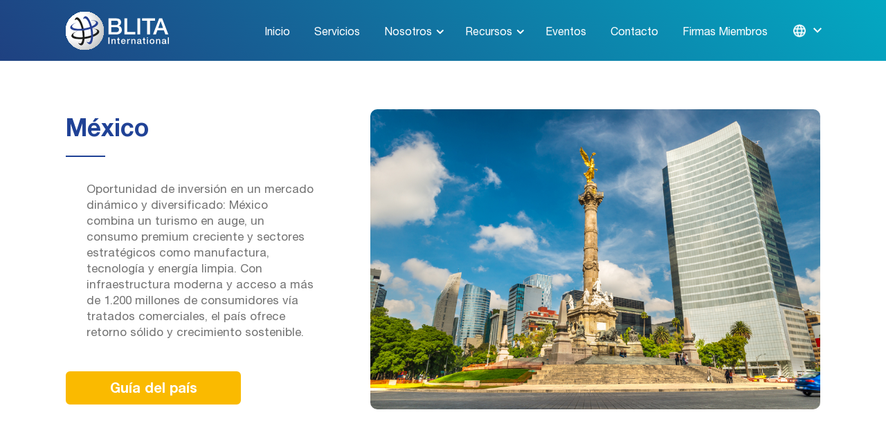

--- FILE ---
content_type: text/html; charset=UTF-8
request_url: https://www.blita.com/es/perfil-mexico
body_size: 18297
content:
<!doctype html><!--[if lt IE 7]> <html class="no-js lt-ie9 lt-ie8 lt-ie7" lang="es" > <![endif]--><!--[if IE 7]>    <html class="no-js lt-ie9 lt-ie8" lang="es" >        <![endif]--><!--[if IE 8]>    <html class="no-js lt-ie9" lang="es" >               <![endif]--><!--[if gt IE 8]><!--><html class="no-js" lang="es"><!--<![endif]--><head>
    <meta charset="utf-8">
    <meta http-equiv="X-UA-Compatible" content="IE=edge,chrome=1">
    <meta name="author" content="BLITA International, LLC">
    <meta name="description" content="Explora México: economía dinámica, tratados comerciales y asesoría legal especializada para inversión y negocios en el mercado mexicano.">
    <meta name="generator" content="HubSpot">
    <title>Perfil de México</title>
    <link rel="shortcut icon" href="https://www.blita.com/hubfs/blita-fav.png">
    
<meta name="viewport" content="width=device-width, initial-scale=1">

    <script src="/hs/hsstatic/jquery-libs/static-1.1/jquery/jquery-1.7.1.js"></script>
<script>hsjQuery = window['jQuery'];</script>
    <meta property="og:description" content="Explora México: economía dinámica, tratados comerciales y asesoría legal especializada para inversión y negocios en el mercado mexicano.">
    <meta property="og:title" content="Perfil de México">
    <meta name="twitter:description" content="Explora México: economía dinámica, tratados comerciales y asesoría legal especializada para inversión y negocios en el mercado mexicano.">
    <meta name="twitter:title" content="Perfil de México">

    

    
    <style>
a.cta_button{-moz-box-sizing:content-box !important;-webkit-box-sizing:content-box !important;box-sizing:content-box !important;vertical-align:middle}.hs-breadcrumb-menu{list-style-type:none;margin:0px 0px 0px 0px;padding:0px 0px 0px 0px}.hs-breadcrumb-menu-item{float:left;padding:10px 0px 10px 10px}.hs-breadcrumb-menu-divider:before{content:'›';padding-left:10px}.hs-featured-image-link{border:0}.hs-featured-image{float:right;margin:0 0 20px 20px;max-width:50%}@media (max-width: 568px){.hs-featured-image{float:none;margin:0;width:100%;max-width:100%}}.hs-screen-reader-text{clip:rect(1px, 1px, 1px, 1px);height:1px;overflow:hidden;position:absolute !important;width:1px}
</style>

<link rel="stylesheet" href="/hs/hsstatic/cos-LanguageSwitcher/static-1.336/sass/LanguageSwitcher.css">
<link rel="stylesheet" href="https://www.blita.com/hubfs/hub_generated/module_assets/1/56857694990/1742793517466/module_Space_Section.min.css">
<link rel="stylesheet" href="https://www.blita.com/hubfs/hub_generated/module_assets/1/56861304104/1742793519686/module_Interest_Rate_Section.min.css">
<link rel="stylesheet" href="https://www.blita.com/hubfs/hub_generated/module_assets/1/58564097136/1742793533760/module_Resources_Box_Section_V2.min.css">
    

    
<!--  Added by GoogleAnalytics4 integration -->
<script>
var _hsp = window._hsp = window._hsp || [];
window.dataLayer = window.dataLayer || [];
function gtag(){dataLayer.push(arguments);}

var useGoogleConsentModeV2 = true;
var waitForUpdateMillis = 1000;


if (!window._hsGoogleConsentRunOnce) {
  window._hsGoogleConsentRunOnce = true;

  gtag('consent', 'default', {
    'ad_storage': 'denied',
    'analytics_storage': 'denied',
    'ad_user_data': 'denied',
    'ad_personalization': 'denied',
    'wait_for_update': waitForUpdateMillis
  });

  if (useGoogleConsentModeV2) {
    _hsp.push(['useGoogleConsentModeV2'])
  } else {
    _hsp.push(['addPrivacyConsentListener', function(consent){
      var hasAnalyticsConsent = consent && (consent.allowed || (consent.categories && consent.categories.analytics));
      var hasAdsConsent = consent && (consent.allowed || (consent.categories && consent.categories.advertisement));

      gtag('consent', 'update', {
        'ad_storage': hasAdsConsent ? 'granted' : 'denied',
        'analytics_storage': hasAnalyticsConsent ? 'granted' : 'denied',
        'ad_user_data': hasAdsConsent ? 'granted' : 'denied',
        'ad_personalization': hasAdsConsent ? 'granted' : 'denied'
      });
    }]);
  }
}

gtag('js', new Date());
gtag('set', 'developer_id.dZTQ1Zm', true);
gtag('config', 'G-CHB7ZPPYSM');
</script>
<script async src="https://www.googletagmanager.com/gtag/js?id=G-CHB7ZPPYSM"></script>

<!-- /Added by GoogleAnalytics4 integration -->

<!--  Added by GoogleTagManager integration -->
<script>
var _hsp = window._hsp = window._hsp || [];
window.dataLayer = window.dataLayer || [];
function gtag(){dataLayer.push(arguments);}

var useGoogleConsentModeV2 = true;
var waitForUpdateMillis = 1000;



var hsLoadGtm = function loadGtm() {
    if(window._hsGtmLoadOnce) {
      return;
    }

    if (useGoogleConsentModeV2) {

      gtag('set','developer_id.dZTQ1Zm',true);

      gtag('consent', 'default', {
      'ad_storage': 'denied',
      'analytics_storage': 'denied',
      'ad_user_data': 'denied',
      'ad_personalization': 'denied',
      'wait_for_update': waitForUpdateMillis
      });

      _hsp.push(['useGoogleConsentModeV2'])
    }

    (function(w,d,s,l,i){w[l]=w[l]||[];w[l].push({'gtm.start':
    new Date().getTime(),event:'gtm.js'});var f=d.getElementsByTagName(s)[0],
    j=d.createElement(s),dl=l!='dataLayer'?'&l='+l:'';j.async=true;j.src=
    'https://www.googletagmanager.com/gtm.js?id='+i+dl;f.parentNode.insertBefore(j,f);
    })(window,document,'script','dataLayer','GTM-564ZLT2');

    window._hsGtmLoadOnce = true;
};

_hsp.push(['addPrivacyConsentListener', function(consent){
  if(consent.allowed || (consent.categories && consent.categories.analytics)){
    hsLoadGtm();
  }
}]);

</script>

<!-- /Added by GoogleTagManager integration -->

    <link rel="canonical" href="https://www.blita.com/es/perfil-mexico">

<!-- Google Tag Manager -->
<script>(function(w,d,s,l,i){w[l]=w[l]||[];w[l].push({'gtm.start':
new Date().getTime(),event:'gtm.js'});var f=d.getElementsByTagName(s)[0],
j=d.createElement(s),dl=l!='dataLayer'?'&l='+l:'';j.async=true;j.src=
'https://www.googletagmanager.com/gtm.js?id='+i+dl;f.parentNode.insertBefore(j,f);
})(window,document,'script','dataLayer','GTM-564ZLT2');</script>
<!-- End Google Tag Manager -->
<meta property="og:url" content="https://www.blita.com/es/perfil-mexico">
<meta name="twitter:card" content="summary">
<meta http-equiv="content-language" content="es">
<link rel="alternate" hreflang="en" href="https://www.blita.com/mexico-profile">
<link rel="alternate" hreflang="es" href="https://www.blita.com/es/perfil-mexico">
<link rel="stylesheet" href="//7052064.fs1.hubspotusercontent-na1.net/hubfs/7052064/hub_generated/template_assets/DEFAULT_ASSET/1767118704405/template_layout.min.css">


<link rel="stylesheet" href="https://www.blita.com/hubfs/hub_generated/template_assets/1/56753501258/1742710939398/template_Blita_Style_2021.css">


    <!-- SLICK -->
<link rel="stylesheet" href="https://cdnjs.cloudflare.com/ajax/libs/slick-carousel/1.9.0/slick.min.css">
<script src="https://cdnjs.cloudflare.com/ajax/libs/slick-carousel/1.9.0/slick.min.js"></script>
    

</head>
<body class="   hs-content-id-61990322570 hs-site-page page " style="">
<!--  Added by GoogleTagManager integration -->
<noscript><iframe src="https://www.googletagmanager.com/ns.html?id=GTM-564ZLT2" height="0" width="0" style="display:none;visibility:hidden"></iframe></noscript>

<!-- /Added by GoogleTagManager integration -->

    <div class="header-container-wrapper">
    <div class="header-container container-fluid">

<div class="row-fluid-wrapper row-depth-1 row-number-1 ">
<div class="row-fluid ">
<div class="span12 widget-span widget-type-global_group members-header" style="" data-widget-type="global_group" data-x="0" data-w="12">
<div class="" data-global-widget-path="generated_global_groups/56753484451.html"><div class="row-fluid-wrapper row-depth-1 row-number-1 ">
<div class="row-fluid ">
<div class="span12 widget-span widget-type-cell header-section" style="" data-widget-type="cell" data-x="0" data-w="12">

<div class="row-fluid-wrapper row-depth-1 row-number-2 ">
<div class="row-fluid ">
<div class="span12 widget-span widget-type-cell container" style="" data-widget-type="cell" data-x="0" data-w="12">

<div class="row-fluid-wrapper row-depth-1 row-number-3 ">
<div class="row-fluid ">
<div class="span6 widget-span widget-type-cell left-side" style="" data-widget-type="cell" data-x="0" data-w="6">

<div class="row-fluid-wrapper row-depth-1 row-number-4 ">
<div class="row-fluid ">
<div class="span12 widget-span widget-type-custom_widget logo" style="" data-widget-type="custom_widget" data-x="0" data-w="12">
<div id="hs_cos_wrapper_module_16334131057018" class="hs_cos_wrapper hs_cos_wrapper_widget hs_cos_wrapper_type_module widget-type-linked_image" style="" data-hs-cos-general-type="widget" data-hs-cos-type="module">
    






  



<span id="hs_cos_wrapper_module_16334131057018_" class="hs_cos_wrapper hs_cos_wrapper_widget hs_cos_wrapper_type_linked_image" style="" data-hs-cos-general-type="widget" data-hs-cos-type="linked_image"><a href="https://www.blita.com/es/?hsLang=es" target="_parent" id="hs-link-module_16334131057018_" style="border-width:0px;border:0px;"><img src="https://www.blita.com/hubfs/logo.svg" class="hs-image-widget " style="max-width: 100%; height: auto;" alt="logo" title="logo"></a></span></div>

</div><!--end widget-span -->
</div><!--end row-->
</div><!--end row-wrapper -->

</div><!--end widget-span -->
<div class="span6 widget-span widget-type-cell right-side" style="" data-widget-type="cell" data-x="6" data-w="6">

<div class="row-fluid-wrapper row-depth-1 row-number-5 ">
<div class="row-fluid ">
<div class="span11 widget-span widget-type-custom_widget mainmenu" style="" data-widget-type="custom_widget" data-x="0" data-w="11">
<div id="hs_cos_wrapper_module_163341312002329" class="hs_cos_wrapper hs_cos_wrapper_widget hs_cos_wrapper_type_module widget-type-menu" style="" data-hs-cos-general-type="widget" data-hs-cos-type="module">
<span id="hs_cos_wrapper_module_163341312002329_" class="hs_cos_wrapper hs_cos_wrapper_widget hs_cos_wrapper_type_menu" style="" data-hs-cos-general-type="widget" data-hs-cos-type="menu"><div id="hs_menu_wrapper_module_163341312002329_" class="hs-menu-wrapper active-branch flyouts hs-menu-flow-horizontal" role="navigation" data-sitemap-name="default" data-menu-id="56753501006" aria-label="Navigation Menu">
 <ul role="menu">
  <li class="hs-menu-item hs-menu-depth-1" role="none"><a href="https://www.blita.com/es/" role="menuitem">Inicio</a></li>
  <li class="hs-menu-item hs-menu-depth-1" role="none"><a href="https://www.blita.com/es/servicios" role="menuitem">Servicios</a></li>
  <li class="hs-menu-item hs-menu-depth-1 hs-item-has-children" role="none"><a href="https://www.blita.com/es/quienes-somos" aria-haspopup="true" aria-expanded="false" role="menuitem">Nosotros</a>
   <ul role="menu" class="hs-menu-children-wrapper">
    <li class="hs-menu-item hs-menu-depth-2" role="none"><a href="https://www.blita.com/es/quienes-somos#table-content1" role="menuitem">Sobre Blita</a></li>
    <li class="hs-menu-item hs-menu-depth-2" role="none"><a href="https://www.blita.com/es/quienes-somos#table-content2" role="menuitem">Membresía</a></li>
    <li class="hs-menu-item hs-menu-depth-2" role="none"><a href="https://www.blita.com/es/quienes-somos#table-content3" role="menuitem">Gobernanza</a></li>
    <li class="hs-menu-item hs-menu-depth-2" role="none"><a href="https://www.blita.com/es/quienes-somos#table-content4" role="menuitem">¿Por qué elegir a un miembro de BLITA International?</a></li>
   </ul></li>
  <li class="hs-menu-item hs-menu-depth-1 hs-item-has-children" role="none"><a href="https://www.blita.com/es/recursos" aria-haspopup="true" aria-expanded="false" role="menuitem">Recursos</a>
   <ul role="menu" class="hs-menu-children-wrapper">
    <li class="hs-menu-item hs-menu-depth-2" role="none"><a href="https://www.blita.com/es/perfil-del-pais" role="menuitem">Perfil del país</a></li>
    <li class="hs-menu-item hs-menu-depth-2" role="none"><a href="https://www.blita.com/es/guias-de-negocios" role="menuitem">Guía de negocios</a></li>
    <li class="hs-menu-item hs-menu-depth-2" role="none"><a href="https://www.blita.com/es/noticias" role="menuitem">Blog</a></li>
    <li class="hs-menu-item hs-menu-depth-2" role="none"><a href="//www-blita-com.sandbox.hs-sites.com/es/global-taxes-app" role="menuitem">Global Taxes App</a></li>
   </ul></li>
  <li class="hs-menu-item hs-menu-depth-1" role="none"><a href="https://www.blita.com/es/eventos" role="menuitem">Eventos</a></li>
  <li class="hs-menu-item hs-menu-depth-1" role="none"><a href="https://www.blita.com/es/contactenos" role="menuitem">Contacto</a></li>
  <li class="hs-menu-item hs-menu-depth-1" role="none"><a href="https://www.blita.com/es/miembros" role="menuitem">Firmas Miembros</a></li>
 </ul>
</div></span></div>

</div><!--end widget-span -->
<div class="span1 widget-span widget-type-custom_widget language_box" style="" data-widget-type="custom_widget" data-x="11" data-w="1">
<div id="hs_cos_wrapper_module_165122651843328" class="hs_cos_wrapper hs_cos_wrapper_widget hs_cos_wrapper_type_module widget-type-language_switcher" style="" data-hs-cos-general-type="widget" data-hs-cos-type="module"><span id="hs_cos_wrapper_module_165122651843328_" class="hs_cos_wrapper hs_cos_wrapper_widget hs_cos_wrapper_type_language_switcher" style="" data-hs-cos-general-type="widget" data-hs-cos-type="language_switcher"><div class="lang_switcher_class">
   <div class="globe_class" onclick="">
       <ul class="lang_list_class">
           <li>
               <a class="lang_switcher_link" data-language="es" lang="es" href="https://www.blita.com/es/perfil-mexico">Español</a>
           </li>
           <li>
               <a class="lang_switcher_link" data-language="en" lang="en" href="https://www.blita.com/mexico-profile">English</a>
           </li>
       </ul>
   </div>
</div></span></div>

</div><!--end widget-span -->
</div><!--end row-->
</div><!--end row-wrapper -->

</div><!--end widget-span -->
</div><!--end row-->
</div><!--end row-wrapper -->

</div><!--end widget-span -->
</div><!--end row-->
</div><!--end row-wrapper -->

</div><!--end widget-span -->
</div><!--end row-->
</div><!--end row-wrapper -->
</div>
</div><!--end widget-span -->
</div><!--end row-->
</div><!--end row-wrapper -->

    </div><!--end header -->
</div><!--end header wrapper -->

<div class="body-container-wrapper">
    <div class="body-container container-fluid">

<div class="row-fluid-wrapper row-depth-1 row-number-1 ">
<div class="row-fluid ">
<div class="span12 widget-span widget-type-widget_container " style="" data-widget-type="widget_container" data-x="0" data-w="12">
<span id="hs_cos_wrapper_module_16334130949866" class="hs_cos_wrapper hs_cos_wrapper_widget_container hs_cos_wrapper_type_widget_container" style="" data-hs-cos-general-type="widget_container" data-hs-cos-type="widget_container"><div id="hs_cos_wrapper_widget_58266281010" class="hs_cos_wrapper hs_cos_wrapper_widget hs_cos_wrapper_type_module" style="" data-hs-cos-general-type="widget" data-hs-cos-type="module"><div class="space-section">
    <div class="container">
        <div class="inner">
            <div class="left">
              
                <h2 class="line">México</h2>
              
                <div class="contnet">
                    <p>Oportunidad de inversión en un mercado dinámico y diversificado: México combina un turismo en auge, un consumo premium creciente y sectores estratégicos como manufactura, tecnología y energía limpia. Con infraestructura moderna y acceso a más de 1.200 millones de consumidores vía tratados comerciales, el país ofrece retorno sólido y crecimiento sostenible.</p>
                </div>
                
                <div class="btn button1">
                    
                    
                    
                    
                    
                    <a href="https://www.blita.com/es/guias-de-negocios/haciendo-negocios-en-mexico?hsLang=es">
                        Guía del país
                    </a>
                </div>
                
            </div>
            <div class="right">
                <div class="image">
                    
                    <img src="https://www.blita.com/hubfs/mexico-principal.jpg" alt="mexico-principal">
                    
                </div>
            </div>
        </div>
    </div>
</div></div>
<div id="hs_cos_wrapper_widget_58266281011" class="hs_cos_wrapper hs_cos_wrapper_widget hs_cos_wrapper_type_module" style="" data-hs-cos-general-type="widget" data-hs-cos-type="module">
<div class="table-content-section">
    <div class="container">
        <div class="left-part">
            <div class="mobile-drop-cover">
                <div class="mobile-stick-btn">
                    <span></span>
                </div>
                <div class="stick-box">
                    <ul>
                        
                        <li><a href="#table-content1">Descripción panorama económico del país</a></li>
                        
                        <li><a href="#table-content2">Por qué invertir en México</a></li>
                        
                    </ul>
                </div>
            </div>
        </div>
        <div class="right-part">
            <div class="outer-wrap">
                
                <div id="table-content1" class="content-box">
                    <h4>PERFIL DE MÉXICO</h4>
                    <h2>Descripción panorama económico del país</h2>
                    
                    <div class="design-content">
                        <div class="img-box">
                            
                            <img src="https://www.blita.com/hubfs/Blita%20-%202021/Images/conta-mex-1.png" alt="conta-mex-1">
                            
                        </div>
                        <div class="content-top details">
                            <p>México ocupa una posición geográfica estratégica como puente natural entre América del Norte y América Latina, con acceso marítimo tanto al Pacífico como al Golfo de México, y una profunda integración comercial con Estados Unidos y Canadá. Su estructura económica y política combina una base institucional madura, un Estado de derecho consolidado, un sistema financiero robusto, un mercado interno de más de 130 millones de consumidores y una plataforma exportadora altamente diversificada.</p>
<p>Para los inversionistas internacionales, el país representa una convergencia de factores clave: acceso privilegiado al mercado estadounidense a través de la frontera norte, una amplia red de tratados de libre comercio, un entorno competitivo para la manufactura y las exportaciones, así como una economía que, pese a enfrentar desafíos de crecimiento, mantiene fundamentos sólidos y múltiples palancas de transformación.</p>
<p>En un contexto de relocalización de cadenas globales (“nearshoring”), México se proyecta como una plataforma estratégica para empresas que buscan expandir o consolidar operaciones en América del Norte y más allá, apalancándose en su infraestructura, capital humano y apertura comercial.</p>
<p>La economía mexicana atraviesa un periodo de crecimiento moderado, con señales de estabilización macroeconómica, aunque enfrenta presiones estructurales que podrían limitar su expansión. Según el Fondo Monetario Internacional (FMI), el PIB creció 1,5 % en 2024, pero la dinámica se debilita: para 2025 el FMI proyecta un crecimiento de apenas 1,0 %, con una recuperación más visible hacia 1,5 % en 2026.</p>
<p>La inflación ha comenzado a ceder. De acuerdo con el FMI, se anticipa que converja hacia la meta del 3 % del Banco de México durante la segunda mitad de 2026. En paralelo, la política monetaria ha sido acomodaticia: el Banco de México redujo su tasa de referencia desde principios de 2024, y la OCDE prevé que podría caer hasta 7 % al cierre de 2025 si las condiciones lo permitentamaño de mercado, apertura internacional y capacidad operacional para inversión productiva y estratégica.</p>
                        </div>
                        

                        
                        
                    </div>
                    
                    
                </div>
                
                <div id="table-content2" class="content-box">
                    <h4>PERFIL DE MÉXICO</h4>
                    <h2>Por qué invertir en México</h2>
                    
                    <div class="design-content">
                        <div class="img-box">
                            
                            <img src="https://www.blita.com/hubfs/Blita%20-%202021/Images/conta-mex-2.jpg" alt="conta-mex-2">
                            
                        </div>
                        <div class="content-top details">
                            <p><span style="color: #102d7b;"><strong>Costos competitivos y capital humano calificado</strong></span></p>
<p>México ofrece un equilibrio estratégico entre costos laborales competitivos y talento altamente calificado, lo que lo convierte en un destino atractivo para empresas internacionales que buscan eficiencia y productividad. Los costos laborales promedio en México son significativamente menores que en Estados Unidos, Canadá y Europa, sin comprometer la calidad ni la eficiencia operativa, permitiendo a las compañías mantener márgenes competitivos en sus operaciones globales.</p>
<p>El país cuenta con una mano de obra con sólido nivel técnico, amplia experiencia industrial y un crecimiento constante en competencias STEM (ciencia, tecnología, ingeniería y matemáticas), aspectos clave para sectores de alta tecnología, manufactura avanzada y servicios especializados.</p>
<p>Asimismo, México dispone de un mercado creciente de profesionales bilingües, ingenieros y talento digital, lo que facilita la integración en cadenas de suministro globales, el desarrollo de proyectos tecnológicos y la expansión de operaciones multinacionales.</p>
<p><strong><span style="color: #425b76;">Valor para el inversionista</span></strong></p>
<p>Para los inversionistas, esta combinación representa una oportunidad estratégica:</p>
<ul>
<li>Reducción de costos operativos sin sacrificar productividad ni calidad.</li>
<li>Acceso a talento especializado, clave para sectores como manufactura avanzada, automotriz, aeroespacial, tecnologías de la información y servicios financieros.</li>
<li>Flexibilidad para escalar operaciones, gracias a la disponibilidad de profesionales capacitados en diversas regiones del país.</li>
</ul>
<p>En conjunto, el capital humano calificado y los costos competitivos hacen de México un hub ideal para inversión, producción y servicios, ofreciendo a las empresas la posibilidad de optimizar recursos mientras acceden a talento de alto nivel para proyectos locales y globales.</p>
<p><span style="color: #102d7b;"><strong>Ubicación geoestratégica y acceso privilegiado al mercado norteamericano</strong></span></p>
<p>México se distingue por su posición geográfica única: es el único país de América Latina con frontera terrestre directa con Estados Unidos, el mayor mercado de consumo del mundo. Esta característica lo convierte en un punto de entrada estratégico para empresas que buscan consolidar operaciones en América del Norte, optimizar cadenas de suministro y reducir costos logísticos.</p>
<p>El Tratado entre México, Estados Unidos y Canadá (T-MEC) refuerza esta ventaja natural al ofrecer un marco jurídico claro, protección de inversiones y acceso preferencial libre de aranceles a más de 500 millones de consumidores en la región. Gracias al T-MEC, las empresas pueden planificar sus operaciones con certidumbre, beneficiándose de reglas claras de origen, propiedad intelectual y comercio digital, lo que fortalece la predictibilidad de negocios y minimiza riesgos comerciales.</p>
<p>Esta ubicación geoestratégica no solo facilita la exportación de bienes, sino que también es ideal para instalar plataformas de manufactura avanzada, centros logísticos y operaciones de servicios, aprovechando la cercanía con Estados Unidos y Canadá. Las empresas que se posicionan en México pueden así abastecer el mercado norteamericano con eficiencia, reduciendo tiempos y costos frente a competidores ubicados en otras regiones.</p>
<p>Valor para el inversionista: México ofrece acceso inmediato a un mercado de más de 500 millones de consumidores, ventajas arancelarias competitivas, reducción de costos logísticos y un posicionamiento estratégico en el contexto de nearshoring, convirtiéndose en una plataforma ideal para empresas globales que buscan expandirse o fortalecer su presencia en América del Norte.</p>
<p><span style="color: #102d7b;"><strong>Potencia manufacturera y epicentro global del nearshoring</strong></span></p>
<p>México se ha consolidado como uno de los destinos más estratégicos del mundo para la relocalización de operaciones industriales, fenómeno conocido como nearshoring. Su posición geográfica privilegiada, su cercanía a Estados Unidos, el mayor mercado de consumo global, y la integración bajo el T-MEC han convertido al país en una plataforma ideal para empresas que buscan eficiencia, resiliencia y acceso rápido a mercados clave.</p>
<p>Grandes multinacionales provenientes de Estados Unidos, Europa, China y Corea han comenzado a redirigir sus cadenas de producción hacia México por varias razones estratégicas:</p>
<ul>
<li>Producir cerca de sus mercados finales, disminuyendo tiempos de entrega y reduciendo costos logísticos.</li>
<li>Mitigar riesgos geopolíticos, especialmente en un contexto de tensión comercial entre naciones.</li>
<li>Aprovechar reglas de origen y beneficios arancelarios del T-MEC, que permiten exportar productos hacia Norteamérica con menores barreras comerciales.</li>
</ul>
<p>Los sectores que lideran este impulso son especialmente competitivos y de alto valor agregado: automotriz, aeroespacial, electrónica, dispositivos médicos, logística y energías limpias, todos respaldados por cadenas de suministro sofisticadas y un ecosistema industrial creciente.</p>
<p>En conjunto, México no solo ofrece acceso estratégico al mercado norteamericano, sino que se posiciona como hub global de manufactura avanzada, combinando estabilidad, costos competitivos y un ecosistema industrial en expansión, lo que lo convierte en un destino prioritario para inversión internacional.</p>
<p><span style="color: #102d7b;"><strong>Amplia red de tratados internacionales y seguridad jurídica para el comercio</strong></span></p>
<p>México se destaca por su robusto marco de tratados internacionales, que lo convierte en un socio confiable y atractivo para la inversión extranjera. Con 14 tratados de libre comercio vigentes que abarcan más de 50 países, incluyendo Estados Unidos, Canadá, la Unión Europea, Japón, Chile, Colombia y los miembros del CPTPP, el país ofrece una plataforma de comercio global altamente integrada.</p>
<p>Este entramado de acuerdos proporciona múltiples ventajas estratégicas para empresas internacionales:</p>
<ul>
<li>Acceso preferencial a mercados globales, con reducción o eliminación de aranceles y barreras comerciales.</li>
<li>Estabilidad regulatoria, garantizando que las reglas del juego sean claras y consistentes en el tiempo.</li>
<li>Protección de inversiones extranjeras, asegurando igualdad de trato y mecanismos de resolución de disputas internacionales.</li>
<li>Facilidad de repatriación de utilidades, permitiendo a las empresas transferir sus ganancias sin restricciones significativas.</li>
</ul>
<p>Para los inversionistas, esta red de tratados reduce riesgos y proporciona certidumbre legal, permitiendo que México funcione como una plataforma exportadora estratégica. Desde este hub, las compañías pueden:</p>
<ul>
<li>Expandir operaciones hacia Norteamérica, América Latina, Europa y Asia.</li>
<li>Integrar cadenas de suministro globales con confianza en la protección de sus inversiones.</li>
<li>Optimizar costos y tiempos de entrega al aprovechar acuerdos arancelarios y logísticos.</li>
</ul>
<p>En conjunto, la combinación de tratados internacionales sólidos y un entorno jurídico confiable convierte a México en un centro estratégico para operaciones comerciales globales, posicionándolo como un destino prioritario para la inversión internacional y la expansión empresarial.</p>
<p><span style="color: #102d7b;"><strong>Infraestructura y conectividad</strong></span></p>
<p>México cuenta con una infraestructura avanzada y altamente integrada, que abarca transporte terrestre, portuario, aeroportuario, energía y conectividad digital, consolidando al país como una plataforma estratégica para operaciones internacionales y exportaciones.</p>
<p>El gobierno y el sector privado han comprometido inversiones significativas en infraestructura, estimadas en alrededor de US$44 mil millones hasta 2025, enfocadas en proyectos de transporte, logística, puertos y ferrocarriles, lo que fortalecerá la eficiencia de las cadenas de suministro y la conectividad industrial a nivel nacional e internacional.</p>
<p>Los puertos, aeropuertos y autopistas ofrecen ventajas competitivas clave. Por ejemplo, el Grupo Aeroportuario del Pacífico (GAP) tiene planeado invertir más de US$2,5 mil millones en la modernización de terminales hasta 2029, lo que incrementará la capacidad, la eficiencia y la experiencia de los operadores logísticos y pasajeros.</p>
<p>En cuanto a conectividad digital, México avanza en el despliegue de banda ancha, fibra óptica y servicios TIC en ciudades estratégicas, apoyando la instalación de centros de datos, hubs de servicios globales y plataformas tecnológicas. Esta infraestructura digital robusta facilita la gestión de operaciones remotas, automatización industrial y el desarrollo de servicios empresariales de alto valor agregado.</p>
<p>Para los inversionistas internacionales, la infraestructura mexicana representa un factor decisivo de competitividad porque les genera:</p>
<ul>
<li><strong>Reducción de fricciones operativas</strong> y optimización de tiempos en la cadena de suministro.</li>
<li><strong>Mayor eficiencia logística</strong> para manufactura, exportación y distribución regional.</li>
<li><strong>Plataforma para servicios y tecnología</strong>, incluyendo centros de back office, hubs digitales y operaciones industriales de última generación.</li>
<li><strong>Base confiable para proyectos de largo plazo</strong>, con acceso a transporte multimodal, energía estable y conectividad de alta velocidad.</li>
</ul>
<p>La combinación de infraestructura física y digital posiciona a México como un hub estratégico para la inversión internacional, ofreciendo a las empresas una ventaja competitiva sostenida en manufactura, logística, servicios y tecnología.</p>
<p><span style="color: #102d7b;"><strong>Entorno legal, protección del inversor y fiscalidad</strong></span></p>
<p>México ofrece un marco legal relativamente consolidado para la inversión extranjera, respaldado por su membresía en la Organización para la Cooperación y el Desarrollo Económicos (OCDE) y la Organización Mundial del Comercio (OMC). Además, cuenta con una amplia red de tratados de libre comercio y acuerdos de inversión, lo que facilita la operación internacional y proporciona certeza jurídica a los inversores.</p>
<p>En materia fiscal, el país combina un régimen general sólido con beneficios sectoriales y regionales que pueden optimizar la carga tributaria para la inversión extranjera:</p>
<ul>
<li>La tasa general del Impuesto sobre la Renta (ISR) para personas morales es aproximadamente 30 %.</li>
<li>Existen regímenes especiales para zonas francas, maquila y exportación, que ofrecen incentivos fiscales y reducción de cargas impositivas.</li>
<li>El país permite la repatriación de utilidades sin restricciones cambiarias severas y garantiza un tratamiento equitativo para inversionistas extranjeros en numerosos sectores.</li>
</ul>
<p>Para los inversionistas internacionales, este marco legal y fiscal representa:</p>
<ul>
<li>Seguridad jurídica, con protección de inversiones y respaldo de tratados internacionales.</li>
<li>Flexibilidad fiscal y repatriación de capital, facilitando la planificación financiera y operaciones internacionales.</li>
<li>Acceso a incentivos específicos, especialmente en manufactura, exportación y zonas estratégicas de desarrollo.</li>
</ul>
<p>Podemos ver que el país ofrece un entorno legal y fiscal suficientemente robusto y predecible, combinando protección del inversor, incentivos sectoriales y acceso a mercados globales, elementos clave para empresas que buscan establecer operaciones duraderas y competitivas en América del Norte y más allá.</p>
<p><span style="color: #102d7b;"><strong>Acceso a financiamiento y ecosistema empresarial</strong></span></p>
<p>México cuenta con un sistema financiero integrado y diversificado, que combina bancos locales e internacionales, un mercado de capitales activo y un ecosistema creciente de venture capital y private equity. Este entorno robusto ha favorecido la llegada de inversión extranjera directa (IED) por un monto aproximado de US$45 mil millones en 2024, reflejando la magnitud de oportunidades disponibles para empresas y proyectos estratégicos.</p>
<p>El país también recibe fondos regionales y multilaterales destinados a infraestructura, energía sostenible y digitalización, lo que permite al inversionista estructurar proyectos con financiación mixta (privado, institucional, multilaterales), optimizando riesgos y retornos. México ofrece además un marco favorable para capital riesgo, coinversiones y fondos de crecimiento, facilitando el financiamiento de emprendimientos y proyectos de expansión.</p>
<p>Para los inversionistas internacionales, el ecosistema financiero mexicano representa:</p>
<ul>
<li><strong>Acceso a capital diversificado</strong>, desde financiamiento bancario tradicional hasta venture capital y private equity.</li>
<li><strong>Oportunidades de coinversión y alianzas locales</strong>, que potencian la integración de proyectos en sectores estratégicos.</li>
<li><strong>Estructuración eficiente de proyectos</strong> aprovechando incentivos para exportación, relocalización de operaciones y tratados comerciales.</li>
<li><strong>Apoyo a largo plazo</strong>, con disponibilidad de fondos para infraestructura, energía y digitalización que aumentan la resiliencia y competitividad de las inversiones.</li>
</ul>
<p>En conjunto, México ofrece un ecosistema empresarial sólido y flexible, capaz de respaldar inversiones de diversa escala y sector, permitiendo a los inversionistas internacionales maximizar el valor de sus operaciones en América del Norte y mercados globales.</p>
                        </div>
                        

                        
                        <div class="content-bottom details">
                            De esta manera, entre los acuerdos más importantes de la nación están: <br><br>
<ul>
<li>Tratado de Libre Comercio Estados Unidos – Canadá – México (T-MEC).</li>
</ul>
<ul>
<li>Foro de Cooperación Económica Asia-Pacífico (APEC).</li>
</ul>
<ul>
<li>Tratado de Libre Comercio entre México y la Unión Europea (TLCUEM).</li>
</ul>
<ul>
<li>Tratado de Libre Comercio de América del Norte (únicamente con Centroamérica).</li>
</ul>
<ul>
<li>Acuerdo Transpacífico de Cooperación Económica.</li>
</ul>
<div style="text-align: justify;">Los principales socios comerciales de México son Estados Unidos, Canadá, el Reino Unido, Francia, Alemania y Japón. Se han establecido también acuerdos de libre comercio con la Unión Europea y países como Costa Rica, Colombia, Chile, Venezuela, Nicaragua, Bolivia, Noruega, Israel, Islandia, Suiza y Uruguay, entre otros.</div>
<p style="text-align: justify;"><br><span style="color: #002b80;"><strong>Escenario idóneo para la inversión extranjera</strong></span> <br><br>Según la Secretaría de Economía de México, su país capto cerca de 24,831.7 millones de dólares en Inversión Extranjera Directa (IED), en los primeros nueve meses del año pasado, es decir 5.7% más que año anterior. Esto evidencia importantes signos de recuperación según los pronósticos de últimos datos de la Conferencia de las Naciones Unidas sobre Comercio y Desarrollo (UNCTAD). <br><br>Por su parte, el Instituto Mexicano para la Competitividad A.C. (IMCO), enfatiza que la IED ha sido un aspecto vital para la economía mexicana, ya que con los recursos obtenidos se genera nuevos empleos, se promueve la innovación tecnológica, se crea una mayor integración con el comercio internacional. <br><br>Adicionalmente, la entidad también destaca que su país es un punto estratégico para los inversionistas por su cercanía con Estados Unidos, la existencia de múltiples acuerdos comerciales y de inversión, su gran riqueza en recursos naturales y el gran tamaño de su mercado. Esto último la ubica como la 15ª economía más grande del mundo y la segunda en América Latina. <br><br>Gracias a la política monetaria gestionada e implementada por el Banco de México y el Ministerio de Finanzas, la nación ha logrado establecer un entorno macroeconómico estable y confiable que le da la tranquilidad tanto a los inversionistas, como empresarios para hacer negocios en su territorio. <br><br><span style="color: #002b80;"><strong>Ambiente favorable para iniciar y operar una empresa</strong></span> <br><br>De acuerdo con el Banco Mundial, México se destaca entre las mejores economías de América Latina por su facilidad para hacer negocios, gracias al mejoramiento continuo del marco regulatorio para los empresarios locales e internacionales, donde a través de reformas fortalecieron sus instituciones legales. <br><br>De hecho, realizar la apertura de una empresa nueva en México, es una alternativa muy atractiva para muchos inversionistas que ven una puerta de entrada a los mercados de Latinoamérica, EE. UU. y Canadá, así como los beneficiosos costos de operación. <br><br><span style="color: #002b80;"><strong>Creciente mercado interno</strong></span> <br><br>El mercado interno de México está constituido por aproximadamente 120 millones de consumidores potenciales, quienes han incrementado sus ingresos anuales, así como la demanda de producto de consumo.</p>
<p style="text-align: justify;">Adicionalmente, la nación está experimentando un interesante proceso de recuperación económica, que ha sido respaldado por el mercado interno, el cual representa cerca del 70% de la economía naional, a lo que también se le suma el impulso que ha tenido el sector exportador nacional.</p>
<p style="text-align: justify;">Asimismo, el Estado destaca que el año pasado el consumo interno en el país aumentó 3.4% en términos reales, llegando al 96.5%, su nivel antes de la pandemia. También enfatizó que sector exportador creció 22.2% anual al cierre del tercer trimestre. <br><br><span style="color: #002b80;"><strong>Compromiso del Gobierno por la transformación de la infraestructura</strong></span> <br><br>Si bien México ha evolucionado y se ha transformado en un importante centro de producción mundial, debido en gran parte a sus instalaciones de infraestructura de clase mundial, el Gobierno sigue en un constante proceso de maduración en esta área. Esta nación que ocupa el lugar 65 a nivel mundial en materia de calidad de infraestructura, cuenta con 76 aeropuertos 63 cruces fronterizos, 68 puertos de altura y cabotaje, 27.000 km de vías férreas y 378.000 km de vías terrestres. <br><br>Es así como el gobierno mexicano, a través de su Secretaría de Comunicaciones y Transportes (SCT), emprendió un decidido plan para la actualización de inversiones en proyectos de vialidad e infraestructura fronteriza y una estrategia para conectar el nuevo aeropuerto Felipe Ángeles a su entorno. <br><br>De esta manera, el organismo destaca que con el programa “La Estrategia para los Caminos del Bienestar 2021-2023”, que hace parte del programa vial plurianual, se busca promover la construcción y la modernización de carreteras y caminos rurales de la nación, lo cual requerirá una inversión de 50 mil millones de pesos mexicanos. <br><br>Actualmente, ésta iniciativa tiene programadas 26 obras de infraestructura vial las cuales tendrán una inversión de cerca de 38.000 millones de pesos (US$1.900mn), que serán financiados por el Gobierno. Dentro de los trabajos de modernización está la construcción 638.3 kilómetros de carreteras federales y 237.4 kilómetros en caminos rurales y alimentadores, representado en 11 proyectos. <br><br>Adicionalmente, serán incorporadas otras obras de infraestructura como por ejemplo la conexión de la refinería Dos Bocas a la estación del ferrocarril Roberto Ayala, ubicada en Tabasco y la cual requerirá una adición presupuestal. <br><br>Los ambiciosos planes de desarrollo de infraestructura de México, siguen creando nuevos enlaces para el comercio internacional, transformando su economía y fomentando el crecimiento de sectores importantes para el futuro económico del país como son la educación, el transporte y la agricultura.</p>
                        </div>
                        
                        
                    </div>
                    
                    
                </div>
                
            </div>
        </div>
    </div>
</div>
</div>
<div id="hs_cos_wrapper_widget_58266281012" class="hs_cos_wrapper hs_cos_wrapper_widget hs_cos_wrapper_type_module" style="" data-hs-cos-general-type="widget" data-hs-cos-type="module"><div class="interest-rate-section">
    <div class="container">
        <div class="inner">
            <div class="left">
                <div class="title">
                    <h2>Principales impuestos</h2>
                    <div class="content">
                        <p style="text-align: justify;">A continuación podrá encontrar algunos de los principales impuestos de México, si desea conocer al detalle la información tributaria del país puede descargar nuestra App Global Taxes.&nbsp;</p>
                    </div>
                </div>
            </div>
            <div class="right">
                <div class="image">
                    
                    <img src="https://www.blita.com/hubfs/Blita%20-%202021/Images/economia-colombia-3.jpg" alt="economia-colombia-3">
                    
                </div>
            </div>
        </div>
        <div class="interest-slider">
            
            <div>
                <div class="box">
                    <div class="sameheight">
                        <h2 class="line">30% </h2>
                        <h3>Impuestos corporativos</h3>
                    </div>
                </div>
            </div> 
            
            <div>
                <div class="box">
                    <div class="sameheight">
                        <h2 class="line">10% </h2>
                        <h3>Impuesto sobre ganancias de capital y dividendos</h3>
                    </div>
                </div>
            </div> 
            
            <div>
                <div class="box">
                    <div class="sameheight">
                        <h2 class="line">0% </h2>
                        <h3>Impuesto sobre sucesiones o donaciones</h3>
                    </div>
                </div>
            </div> 
            
            <div>
                <div class="box">
                    <div class="sameheight">
                        <h2 class="line">36 % al 44,7 </h2>
                        <h3>Impuesto sobre el empleo</h3>
                    </div>
                </div>
            </div> 
            
            <div>
                <div class="box">
                    <div class="sameheight">
                        <h2 class="line">35% </h2>
                        <h3>Impuestos personales</h3>
                    </div>
                </div>
            </div> 
            
            <div>
                <div class="box">
                    <div class="sameheight">
                        <h2 class="line">35% </h2>
                        <h3>Ingresos de la actividad económica y la Renta Activa</h3>
                    </div>
                </div>
            </div> 
            
        </div>
        
    </div>
</div></div>
<div id="hs_cos_wrapper_widget_58266281013" class="hs_cos_wrapper hs_cos_wrapper_widget hs_cos_wrapper_type_module" style="" data-hs-cos-general-type="widget" data-hs-cos-type="module"><div class="service-section" style="background-color:rgba(251, 251, 251, 1.0);">
  <div class="container">
    <h2>Sectores de interés y oportunidades de mercado</h2>
    <div class="content">
      <p>Estos son los sectores que ofrecen más oportunidades de inversión en el país y que cuentan con el respaldo del gobierno para su desarrollo.&nbsp;</p>
    </div>
    <div class="wrap">
      
      <div class="box">
        <div class="icon">
          
          <img src="https://www.blita.com/hubfs/Blita%20-%202021/Images/Icons/perfil-02.svg" alt="perfil-02">
          
        </div>
        <div class="right-details">
          <h3>Manufactura: Motor estratégico de la economía mexicana</h3>
          <div class="text">
            <p>La manufactura es uno de los pilares de la economía mexicana, con un impacto directo en el empleo, la exportación y la inversión extranjera. Dentro de este sector, la industria de transporte, equipo automotriz y autopartes se destaca como uno de los segmentos más dinámicos y atractivos para inversionistas internacionales.</p>
<p>En 2024, México captó aproximadamente US$36,8 mil millones en inversión extranjera directa (IED), de los cuales más del 50% se destinó al sector manufacturero, destacando especialmente la industria automotriz. Solo en transporte, equipo automotriz y autopartes, la IED alcanzó US$20 mil millones, consolidando a México como un hub manufacturero clave para Norteamérica.</p>
<p>La manufactura representa cerca del 19,6% del PIB mexicano, y es un motor de crecimiento que integra cadenas de valor regionales e internacionales. Además, la producción de autopartes creció 3,2% en 2024, generando un superávit comercial de US$26,4 mil millones, según datos de la Industria Nacional de Autopartes (INA).</p>
<p>La competitividad del país se refuerza por su ubicación estratégica, tratados comerciales como el T-MEC, infraestructura logística consolidada y un ecosistema empresarial integrado, lo que permite que México sea un punto de entrada privilegiado a los mercados de América del Norte y más allá.</p>
<p>Las oportunidades de negocio más importantes del sector están:</p>
<ul>
<li>Plantas de ensamblaje y producción de vehículos</li>
<li>Manufactura de autopartes</li>
<li>Electromovilidad y tecnología limpia</li>
<li>Digitalización y manufactura inteligente</li>
<li>Logística y distribución</li>
<li>Sostenibilidad y economía circular</li>
</ul>
          </div>
          
        </div>
      </div>
      
      <div class="box">
        <div class="icon">
          
          <img src="https://www.blita.com/hubfs/Blita%20-%202021/Images/Icons/perfil-08.svg" alt="perfil-08">
          
        </div>
        <div class="right-details">
          <h3>Salud y farmacéutica: Un sector estratégico para inversión</h3>
          <div class="text">
            <p>México se ha consolidado como un mercado estratégico para la industria farmacéutica y de dispositivos médicos, con presencia de muchas empresas globales, capacidades productivas locales robustas y un entorno regulatorio cada vez más favorable.</p>
<p>La Cámara Nacional de la Industria Farmacéutica (CANIFARMA) indica que gran parte de las empresas globales del sector operan en México, y el 70% de ellas cuentan con plantas de producción en el país, lo cual refuerza su papel como hub productivo.</p>
<p>En términos económicos, el impacto es significativo, según la Encuesta Nacional de la Industria Farmacéutica (ENIFARM), la industria generó más de 111.000 empleos directos.</p>
<p>En cuanto a inversión extranjera, México ha atraído capital importante recientemente, por ejemplo, este año se anunciaron US$ 644 millones para fortalecer la producción local, modernizar instalaciones y garantizar el abastecimiento de medicamentos esenciales, con empresas como Bayer, AstraZeneca y Boehringer Ingelheim participando. Entre las principales oportunidades de negocio están:</p>
<ul>
<li>Producción y manufactura farmacéutica</li>
<li>Dispositivos médicos y tecnología sanitaria</li>
<li>Biotecnología y terapias avanzadas</li>
<li>Servicios de logística y cadena de suministro especializada</li>
<li>Inversión en salud digital y soluciones integradas</li>
</ul>
          </div>
          
        </div>
      </div>
      
      <div class="box">
        <div class="icon">
          
          <img src="https://www.blita.com/hubfs/Blita%20-%202021/Images/Icons/perfil-19.svg" alt="perfil-19">
          
        </div>
        <div class="right-details">
          <h3>Consumo, bienes premium y turismo de experiencia</h3>
          <div class="text">
            <p>México ofrece un escenario muy atractivo para inversionistas interesados en consumo de alto valor, bienes de lujo y turismo experiencial. Con una clase media en expansión, una población urbana creciente y un turismo internacional robusto, el país combina demanda local sofisticada con flujos turísticos globales que buscan experiencias únicas.</p>
<p>El turismo internacional en México continúa evidenciando un fuerte crecimiento. El año pasado se reportaron 45 millones de visitas de turistas extranjeros, lo que representa un aumento del 7,4% interanual, y los ingresos por turismo internacional alcanzaron US$30,25 mil millones.</p>
<p>Entre enero y agosto de 2025, el país registró 63,7 millones de visitantes internacionales, con ingresos acumulados por turismo de US$23,93 mil millones en ese periodo.</p>
<p>En el sector hotelero, el crecimiento de habitaciones disponibles y la ocupación ha favorecido el desarrollo de proyectos de alojamiento de alta gama y hoteles boutique en destinos turísticos consolidados.</p>
<p>Estos datos reflejan que México no solo es un destino turístico sólido, sino que también cuenta con una base de consumidores locales con ingresos crecientes, dispuestos a invertir en bienes premium y experiencias de alto valor, lo que convierte al país en un mercado atractivo para inversión en turismo y hospitalidad. Para los interesados en invertir en consumo de valor añadido y turismo experiencial el país ofrece oportunidades en sectores como:</p>
<ul>
<li>Bienes Premium y de Lujo</li>
<li>Retail Experiencial</li>
<li>Gastronomía de Alto Nivel</li>
<li>Food &amp; wine tourism: rutas enogastronómicas, tours de tequila, mezcal y otros productos icónicos.</li>
<li>Turismo de Experiencia</li>
<li>Hotelería de Alta Gama y Boutique</li>
<li>Tecnología y Servicios para el Turismo Premium</li>
</ul>
          </div>
          
        </div>
      </div>
      
      <div class="box">
        <div class="icon">
          
          <img src="https://www.blita.com/hubfs/Blita%20-%202021/Images/Icons/perfil-20.svg" alt="perfil-20">
          
        </div>
        <div class="right-details">
          <h3>Logística, transporte y exportación integración</h3>
          <div class="text">
            <p>México no solo es un actor clave en producción, sino también un hub logístico estratégico. Gracias a su ubicación geográfica privilegiada, conexiones terrestres y marítimas, más una red robusta de tratados comerciales, el país se perfila como una plataforma ideal para la exportación y la integración regional.</p>
<p>El año pasado el sector transporte, correos y almacenamiento en México captó US$ 2.730,7 millones de Inversión Extranjera Directa (IED), lo que representa aproximadamente el 7,4% del total de IED del país.</p>
<p>De acuerdo con la Secretaría de Economía de México, el país mantiene un intercambio comercial elevado en transporte y el comercio relacionado con transporte, incluyendo exportaciones e importaciones, llegó a los US$ 234.197 millones en 2024.</p>
<p>Los puertos mexicanos están creciendo estratégicamente para fortalecer la conectividad internacional. Un ejemplo de ello es el Puerto de Lázaro Cárdenas, en la costa del Pacífico, que es una puerta clave para el comercio entre Asia, México y la costa este de Estados Unidos, gracias a su infraestructura terrestre y marítima.</p>
<p>Según el Sistema de Información Legislativa (SIL), en materia de transporte terrestre, más del 70% del comercio México‑EE.UU. se realiza por carretera, lo que resalta la relevancia del autotransporte de carga para la integración comercial regional.</p>
<p>Además, la digitalización en logística se está convirtiendo en un factor cada vez más relevante. Se adoptan herramientas predictivas que permiten gestionar picos de demanda, anticipar cuellos de botella y optimizar rutas en tiempo real, mejorando eficiencia y competitividad del sector. Este segmento ofrece múltiples oportunidades para el capital privado, con altos retornos y valor estratégico como son:</p>
<ul>
<li>Infraestructura portuaria y ferroviaria</li>
<li>Logística terrestre y transporte de carga</li>
<li>Hubs logísticos y almacenes</li>
<li>Digitalización y logística inteligente</li>
<li>Resiliencia y diversificación</li>
</ul>
          </div>
          
        </div>
      </div>
      
      <div class="box">
        <div class="icon">
          
          <img src="https://www.blita.com/hubfs/Blita%20-%202021/Images/Icons/innovation-47.svg" alt="innovation-47">
          
        </div>
        <div class="right-details">
          <h3>Energía renovable, transición energética e infraestructura verde</h3>
          <div class="text">
            <p>México está avanzando de forma decidida hacia una transición energética más limpia y sostenible, abriendo un abanico estratégico de oportunidades para inversionistas en energía renovable, almacenamiento, redes inteligentes e infraestructura verde. Su ambición por reducir la dependencia de los combustibles fósiles y modernizar su sistema eléctrico convierte al país en un destino atractivo para capitales con visión de largo plazo.</p>
<p>El año pasado las energías renovables representaron aproximadamente el 23,4% de la generación eléctrica en México, según reportes de la Comisión Federal de Electricidad (CFE), que adicionalmente informó que, a 30 de junio de 2024, el 32,1 % de su capacidad instalada provenía de fuentes limpias, incluyendo solar, eólica, geotérmica e hidroeléctrica.</p>
<p>México ha establecido metas ambiciosas de expansión energética. Según el Plan del Sistema Eléctrico Nacional (Prosener 2025‑2030), se proyecta adicionar entre 6,4 GW y 9,5 GW adicionales de capacidad renovable, de los cuales el 96% provendrá de energía solar y eólica principalmente.</p>
<p>Adicionalmente, el Plan del Sector Eléctrico 2025‑2039 prevé incorporar 5 GW de sistemas de almacenamiento con baterías al 2030, fortaleciendo la flexibilidad y resiliencia de la red eléctrica.</p>
<p>Estos avances reflejan un compromiso estratégico para fortalecer la seguridad energética, modernizar la infraestructura eléctrica y promover un crecimiento económico con menor huella de carbono. El sector verde en mexicano ofrece múltiples oportunidades de alto valor para el capital privado como son:</p>
<ul>
<li>Proyectos de generación renovable</li>
<li>Almacenamiento de energía (baterías)</li>
<li>Redes inteligentes e infraestructura de transmisión</li>
<li>Infraestructura verde y eficiencia energética</li>
<li>Financiamiento verde y bonos sostenibles</li>
</ul>
          </div>
          
        </div>
      </div>
      
      <div class="box">
        <div class="icon">
          
          <img src="https://www.blita.com/hubfs/s1.svg" alt="s1">
          
        </div>
        <div class="right-details">
          <h3>Tecnología, data centers y servicios digitales</h3>
          <div class="text">
            <p>México está emergiendo rápidamente como un centro tecnológico regional clave, gracias a su combinación de talento, infraestructura y un entorno de negocios cada vez más favorable. El país se está posicionando como un hub para data centers, fintech y digitalización de servicios, ofreciendo oportunidades estratégicas para inversionistas que buscan participar en el crecimiento digital de América Latina.</p>
<p>El año pasado, México registró un récord histórico de Inversión Extranjera Directa (IED) de US$ 36.872 millones, reflejando la confianza de los inversionistas internacionales.</p>
<p>Según un informe de la Cepal, la IED destinada a tecnologías digitales creció un 36% en 2024, de los cuales una gran parte de esos fondos se dirigieron a software e infraestructura digital, más que a producción física.</p>
<p>Es evidente un cambio importante en la estructura de la IED porque además de los sectores tradicionales como la manufactura, los servicios tecnológicos y financieros están ganando relevancia, consolidando a México como un hub de innovación y desarrollo digital.</p>
<p>Grandes empresas tecnológicas del mundo también han anunciado inversiones en México como, por ejemplo, Amazon Web Services (AWS) que tiene planeado invertir más de US$ 5.000 millones para construir un cluster de data centers en Querétaro, fortaleciendo la capacidad cloud local.</p>
<p>Estos datos muestran que México no solo está recibiendo flujos históricos de capital, sino que también se está consolidando como una plataforma digital estratégica para la región. Para quienes buscan invertir en el ecosistema digital mexicano, las oportunidades son variadas y estratégicas como, por ejemplo:</p>
<ul>
<li>Data centers y computación en la nube</li>
<li>Infraestructura digital y conectividad</li>
<li>Fintech y servicios financieros digitales</li>
<li>Software, plataformas y servicios SaaS</li>
<li>Seguridad digital y ciberseguridad</li>
<li><span style="font-size: 18px;">Economía de datos y Big Data&nbsp;</span></li>
</ul>
<p>&nbsp;</p>
          </div>
          
        </div>
      </div>
      
    </div>
  </div>
</div></div>
<div id="hs_cos_wrapper_widget_1636738215271" class="hs_cos_wrapper hs_cos_wrapper_widget hs_cos_wrapper_type_module" style="" data-hs-cos-general-type="widget" data-hs-cos-type="module"><div class="resource-box-section big-icon-set">
    <div class="container">
        <div class="title">
            <h2>Nuestros asesores en México</h2>
        </div>
        <div class="list">
            
            <div class="box">
                <div class="icon">
                    
                    <img src="https://www.blita.com/hubfs/Recurso%203@150x.png" alt="Recurso 3@150x">
                    
                </div>
                <h3>Brook &amp; Cano</h3>
                <div class="content">
                    <p><span>Es una firma fundada para crear soluciones en el mundo de la planeación patrimonial. Trabaja con clientes privados, empresarios y emprendedores, sus familias, y sus negocios para crear e implementar soluciones y proteger su patrimonio. Asimismo, ayuda a planear una transmisión del patrimonio a las siguientes generaciones de forma ordenada y eficiente para evitar problemas durante la sucesión.&nbsp;</span></p>
                </div>
                
                <div class="simple-link">
                    
                    
                    <a href="https://www.blita.com/es/miembros/mexico/brook-cano?hsLang=es">
                        Ver Perfil <i class="fa fa-angle-right"></i>
                    </a>
                </div>
                
            </div>
            
            <div class="box">
                <div class="icon">
                    
                    <img src="https://www.blita.com/hubfs/Mexico%20-%20HICOA.jpg" alt="Mexico - HICOA">
                    
                </div>
                <h3>HICOA Hernández Irigoyen Contadores Asociados</h3>
                <div class="content">
                    Fundada en 1969, Hernández Irigoyen son una firma de contadores públicos certificados, dedicada a la prestación de servicios profesionales a empresas nacionales e internacionales, así como a personas en la consultoría y servicios integrales tales como: auditoría, asesoría, supervisión, organización y contabilidad.
                </div>
                
                <div class="simple-link">
                    
                    
                    <a href="https://www.blita.com/es/miembros/mexico/hicoa?hsLang=es">
                        Ver Perfil <i class="fa fa-angle-right"></i>
                    </a>
                </div>
                
            </div>
            
        </div>
    </div>
</div></div></span>
</div><!--end widget-span -->
</div><!--end row-->
</div><!--end row-wrapper -->

    </div><!--end body -->
</div><!--end body wrapper -->

<div class="footer-container-wrapper">
    <div class="footer-container container-fluid">

<div class="row-fluid-wrapper row-depth-1 row-number-1 ">
<div class="row-fluid ">
<div class="span12 widget-span widget-type-global_group " style="" data-widget-type="global_group" data-x="0" data-w="12">
<div class="" data-global-widget-path="generated_global_groups/56754640508.html"><div class="row-fluid-wrapper row-depth-1 row-number-1 ">
<div class="row-fluid ">
<div class="span12 widget-span widget-type-cell footer-section" style="" data-widget-type="cell" data-x="0" data-w="12">

<div class="row-fluid-wrapper row-depth-1 row-number-2 ">
<div class="row-fluid ">
<div class="span12 widget-span widget-type-cell container" style="" data-widget-type="cell" data-x="0" data-w="12">

<div class="row-fluid-wrapper row-depth-1 row-number-3 ">
<div class="row-fluid ">
<div class="span12 widget-span widget-type-cell footer-logo" style="" data-widget-type="cell" data-x="0" data-w="12">

<div class="row-fluid-wrapper row-depth-1 row-number-4 ">
<div class="row-fluid ">
<div class="span12 widget-span widget-type-custom_widget " style="" data-widget-type="custom_widget" data-x="0" data-w="12">
<div id="hs_cos_wrapper_module_1633413869818189" class="hs_cos_wrapper hs_cos_wrapper_widget hs_cos_wrapper_type_module widget-type-linked_image" style="" data-hs-cos-general-type="widget" data-hs-cos-type="module">
    






  



<span id="hs_cos_wrapper_module_1633413869818189_" class="hs_cos_wrapper hs_cos_wrapper_widget hs_cos_wrapper_type_linked_image" style="" data-hs-cos-general-type="widget" data-hs-cos-type="linked_image"><a href="https://www.blita.com/es/?hsLang=es" target="_parent" id="hs-link-module_1633413869818189_" style="border-width:0px;border:0px;"><img src="https://www.blita.com/hubfs/logo.svg" class="hs-image-widget " style="max-width: 100%; height: auto;" alt="logo" title="logo"></a></span></div>

</div><!--end widget-span -->
</div><!--end row-->
</div><!--end row-wrapper -->

</div><!--end widget-span -->
</div><!--end row-->
</div><!--end row-wrapper -->

<div class="row-fluid-wrapper row-depth-1 row-number-5 ">
<div class="row-fluid ">
<div class="span6 widget-span widget-type-cell left-side" style="" data-widget-type="cell" data-x="0" data-w="6">

<div class="row-fluid-wrapper row-depth-1 row-number-6 ">
<div class="row-fluid ">
<div class="span6 widget-span widget-type-custom_widget address" style="" data-widget-type="custom_widget" data-x="0" data-w="6">
<div id="hs_cos_wrapper_module_1633413903802191" class="hs_cos_wrapper hs_cos_wrapper_widget hs_cos_wrapper_type_module widget-type-rich_text" style="" data-hs-cos-general-type="widget" data-hs-cos-type="module"><span id="hs_cos_wrapper_module_1633413903802191_" class="hs_cos_wrapper hs_cos_wrapper_widget hs_cos_wrapper_type_rich_text" style="" data-hs-cos-general-type="widget" data-hs-cos-type="rich_text"><p><strong>Oficina de Administración</strong><br>2330 Ponce de Leon Blvd. Suite 201</p>
<p>Coral Gables, FL 33134<br>Estados Unidos</p></span></div>

</div><!--end widget-span -->
<div class="span6 widget-span widget-type-custom_widget contact" style="" data-widget-type="custom_widget" data-x="6" data-w="6">
<div id="hs_cos_wrapper_module_1633413929887219" class="hs_cos_wrapper hs_cos_wrapper_widget hs_cos_wrapper_type_module widget-type-rich_text" style="" data-hs-cos-general-type="widget" data-hs-cos-type="module"><span id="hs_cos_wrapper_module_1633413929887219_" class="hs_cos_wrapper hs_cos_wrapper_widget hs_cos_wrapper_type_rich_text" style="" data-hs-cos-general-type="widget" data-hs-cos-type="rich_text"><p><strong>Teléfono:</strong><br><a href="tel:13054440340">+1 305 444 0340</a><br><strong>Fax: </strong><br><a href="tel:13054444010">+1 305 444 4010</a><br><strong>E-mail:</strong><br><a href="mailto:info@blita.com">info@blita.com</a></p></span></div>

</div><!--end widget-span -->
</div><!--end row-->
</div><!--end row-wrapper -->

<div class="row-fluid-wrapper row-depth-1 row-number-7 ">
<div class="row-fluid ">
<div class="span12 widget-span widget-type-custom_widget footer-subscribe" style="" data-widget-type="custom_widget" data-x="0" data-w="12">
<div id="hs_cos_wrapper_module_1633413947240240" class="hs_cos_wrapper hs_cos_wrapper_widget hs_cos_wrapper_type_module widget-type-form" style="" data-hs-cos-general-type="widget" data-hs-cos-type="module">


	



	<span id="hs_cos_wrapper_module_1633413947240240_" class="hs_cos_wrapper hs_cos_wrapper_widget hs_cos_wrapper_type_form" style="" data-hs-cos-general-type="widget" data-hs-cos-type="form"><h3 id="hs_cos_wrapper_module_1633413947240240_title" class="hs_cos_wrapper form-title" data-hs-cos-general-type="widget_field" data-hs-cos-type="text">Suscríbete al newsletter</h3>

<div id="hs_form_target_module_1633413947240240"></div>









</span>
</div>

</div><!--end widget-span -->
</div><!--end row-->
</div><!--end row-wrapper -->

</div><!--end widget-span -->
<div class="span6 widget-span widget-type-cell right-side" style="" data-widget-type="cell" data-x="6" data-w="6">

<div class="row-fluid-wrapper row-depth-1 row-number-8 ">
<div class="row-fluid ">
<div class="span6 widget-span widget-type-cell f-left-menu" style="" data-widget-type="cell" data-x="0" data-w="6">

<div class="row-fluid-wrapper row-depth-2 row-number-1 ">
<div class="row-fluid ">
<div class="span12 widget-span widget-type-custom_widget footer-menu" style="" data-widget-type="custom_widget" data-x="0" data-w="12">
<div id="hs_cos_wrapper_module_1633413916747193" class="hs_cos_wrapper hs_cos_wrapper_widget hs_cos_wrapper_type_module widget-type-simple_menu" style="" data-hs-cos-general-type="widget" data-hs-cos-type="module"><span id="hs_cos_wrapper_module_1633413916747193_" class="hs_cos_wrapper hs_cos_wrapper_widget hs_cos_wrapper_type_simple_menu" style="" data-hs-cos-general-type="widget" data-hs-cos-type="simple_menu"><div id="hs_menu_wrapper_module_1633413916747193_" class="hs-menu-wrapper active-branch flyouts hs-menu-flow-vertical" role="navigation" data-sitemap-name="" data-menu-id="" aria-label="Navigation Menu">
 <ul role="menu">
  <li class="hs-menu-item hs-menu-depth-1" role="none"><a href="https://www.blita.com/es/" role="menuitem" target="_self">Inicio</a></li>
  <li class="hs-menu-item hs-menu-depth-1" role="none"><a href="https://www.blita.com/es/servicios" role="menuitem" target="_self">Servicios</a></li>
  <li class="hs-menu-item hs-menu-depth-1" role="none"><a href="https://www.blita.com/es/quienes-somos" role="menuitem" target="_self">Nosotros</a></li>
  <li class="hs-menu-item hs-menu-depth-1" role="none"><a href="https://www.blita.com/es/miembros" role="menuitem" target="_self">Firmas miembros</a></li>
  <li class="hs-menu-item hs-menu-depth-1" role="none"><a href="https://www.blita.com/es/guias-de-negocios" role="menuitem" target="_self">Recursos</a></li>
 </ul>
</div></span></div>

</div><!--end widget-span -->
</div><!--end row-->
</div><!--end row-wrapper -->

</div><!--end widget-span -->
<div class="span6 widget-span widget-type-cell f-right-menu" style="" data-widget-type="cell" data-x="6" data-w="6">

<div class="row-fluid-wrapper row-depth-2 row-number-2 ">
<div class="row-fluid ">
<div class="span12 widget-span widget-type-custom_widget footer-menu" style="" data-widget-type="custom_widget" data-x="0" data-w="12">
<div id="hs_cos_wrapper_module_1633413962225244" class="hs_cos_wrapper hs_cos_wrapper_widget hs_cos_wrapper_type_module widget-type-simple_menu" style="" data-hs-cos-general-type="widget" data-hs-cos-type="module"><span id="hs_cos_wrapper_module_1633413962225244_" class="hs_cos_wrapper hs_cos_wrapper_widget hs_cos_wrapper_type_simple_menu" style="" data-hs-cos-general-type="widget" data-hs-cos-type="simple_menu"><div id="hs_menu_wrapper_module_1633413962225244_" class="hs-menu-wrapper active-branch flyouts hs-menu-flow-vertical" role="navigation" data-sitemap-name="" data-menu-id="" aria-label="Navigation Menu">
 <ul role="menu">
  <li class="hs-menu-item hs-menu-depth-1" role="none"><a href="https://www.blita.com/es/guias-de-negocios" role="menuitem" target="_self">Guías de negocio</a></li>
  <li class="hs-menu-item hs-menu-depth-1" role="none"><a href="https://www.blita.com/es/noticias" role="menuitem" target="_self">Blog</a></li>
  <li class="hs-menu-item hs-menu-depth-1" role="none"><a href="https://www.blita.com/es/contactenos" role="menuitem" target="_self">Contacto</a></li>
 </ul>
</div></span></div>

</div><!--end widget-span -->
</div><!--end row-->
</div><!--end row-wrapper -->

<div class="row-fluid-wrapper row-depth-2 row-number-3 ">
<div class="row-fluid ">
<div class="span12 widget-span widget-type-custom_widget footer-social" style="" data-widget-type="custom_widget" data-x="0" data-w="12">
<div id="hs_cos_wrapper_module_1633414011569286" class="hs_cos_wrapper hs_cos_wrapper_widget hs_cos_wrapper_type_module" style="" data-hs-cos-general-type="widget" data-hs-cos-type="module"><ul>
  <li><a href="https://twitter.com/blita_intl"><i class="fa fa-twitter"></i></a></li>
  <li><a href="https://www.linkedin.com/company/3324063?trk=tyah&amp;trkInfo=tas%3Ablita%20%2Cidx%3A1-1-1"><i class="fa fa-linkedin"></i></a></li>
</ul></div>

</div><!--end widget-span -->
</div><!--end row-->
</div><!--end row-wrapper -->

</div><!--end widget-span -->
</div><!--end row-->
</div><!--end row-wrapper -->

</div><!--end widget-span -->
</div><!--end row-->
</div><!--end row-wrapper -->

</div><!--end widget-span -->
</div><!--end row-->
</div><!--end row-wrapper -->

</div><!--end widget-span -->
</div><!--end row-->
</div><!--end row-wrapper -->

<div class="row-fluid-wrapper row-depth-1 row-number-1 ">
<div class="row-fluid ">
<div class="span12 widget-span widget-type-cell bottom-footer" style="" data-widget-type="cell" data-x="0" data-w="12">

<div class="row-fluid-wrapper row-depth-1 row-number-2 ">
<div class="row-fluid ">
<div class="span12 widget-span widget-type-cell container" style="" data-widget-type="cell" data-x="0" data-w="12">

<div class="row-fluid-wrapper row-depth-1 row-number-3 ">
<div class="row-fluid ">
<div class="span6 widget-span widget-type-custom_widget copyright" style="" data-widget-type="custom_widget" data-x="0" data-w="6">
<div id="hs_cos_wrapper_module_1633415315794566" class="hs_cos_wrapper hs_cos_wrapper_widget hs_cos_wrapper_type_module widget-type-text" style="" data-hs-cos-general-type="widget" data-hs-cos-type="module"><span id="hs_cos_wrapper_module_1633415315794566_" class="hs_cos_wrapper hs_cos_wrapper_widget hs_cos_wrapper_type_text" style="" data-hs-cos-general-type="widget" data-hs-cos-type="text">© 2022 BLITA International</span></div>

</div><!--end widget-span -->
<div class="span6 widget-span widget-type-custom_widget privacy-menu" style="" data-widget-type="custom_widget" data-x="6" data-w="6">
<div id="hs_cos_wrapper_module_1633415329770568" class="hs_cos_wrapper hs_cos_wrapper_widget hs_cos_wrapper_type_module widget-type-simple_menu" style="" data-hs-cos-general-type="widget" data-hs-cos-type="module"><span id="hs_cos_wrapper_module_1633415329770568_" class="hs_cos_wrapper hs_cos_wrapper_widget hs_cos_wrapper_type_simple_menu" style="" data-hs-cos-general-type="widget" data-hs-cos-type="simple_menu"><div id="hs_menu_wrapper_module_1633415329770568_" class="hs-menu-wrapper active-branch flyouts hs-menu-flow-vertical" role="navigation" data-sitemap-name="" data-menu-id="" aria-label="Navigation Menu">
 <ul role="menu">
  <li class="hs-menu-item hs-menu-depth-1" role="none"><a href="https://www.blita.com/es/politica-de-privacidad-y-terminos-y-condiciones" role="menuitem" target="_self">Politicas de Privacidad / Terminos y Condiciones</a></li>
 </ul>
</div></span></div>

</div><!--end widget-span -->
</div><!--end row-->
</div><!--end row-wrapper -->

</div><!--end widget-span -->
</div><!--end row-->
</div><!--end row-wrapper -->

</div><!--end widget-span -->
</div><!--end row-->
</div><!--end row-wrapper -->
</div>
</div><!--end widget-span -->
</div><!--end row-->
</div><!--end row-wrapper -->

    </div><!--end footer -->
</div><!--end footer wrapper -->

    
<!-- HubSpot performance collection script -->
<script defer src="/hs/hsstatic/content-cwv-embed/static-1.1293/embed.js"></script>
<script src="https://www.blita.com/hubfs/hub_generated/template_assets/1/56754303527/1742710950577/template_Blita_Script_2021.min.js"></script>
<script>
var hsVars = hsVars || {}; hsVars['language'] = 'es';
</script>

<script src="/hs/hsstatic/cos-i18n/static-1.53/bundles/project.js"></script>
<script src="/hs/hsstatic/keyboard-accessible-menu-flyouts/static-1.17/bundles/project.js"></script>
<script src="https://www.blita.com/hubfs/hub_generated/module_assets/1/56866061147/1742793521164/module_Table_Content_Section.min.js"></script>
<script src="https://www.blita.com/hubfs/hub_generated/module_assets/1/56861304104/1742793519686/module_Interest_Rate_Section.min.js"></script>

    <!--[if lte IE 8]>
    <script charset="utf-8" src="https://js.hsforms.net/forms/v2-legacy.js"></script>
    <![endif]-->

<script data-hs-allowed="true" src="/_hcms/forms/v2.js"></script>

    <script data-hs-allowed="true">
        var options = {
            portalId: '3781549',
            formId: 'd60feb27-6378-4c3c-9873-e4d6f7aa070f',
            formInstanceId: '5147',
            
            pageId: '61990322570',
            
            region: 'na1',
            
            
            
            
            pageName: "Perfil de M\u00E9xico",
            
            
            
            inlineMessage: "<p><span>\u00A1Gracias por su suscripci\u00F3n! Desde ahora recibir\u00E1 nuestras pr\u00F3ximas noticias.<\/span><\/p>",
            
            
            rawInlineMessage: "<p><span>\u00A1Gracias por su suscripci\u00F3n! Desde ahora recibir\u00E1 nuestras pr\u00F3ximas noticias.<\/span><\/p>",
            
            
            hsFormKey: "ee68e8163fd7045bdb2feb2ab557d53c",
            
            
            css: '',
            target: '#hs_form_target_module_1633413947240240',
            
            
            
            
            
            
            
            contentType: "standard-page",
            
            
            
            formsBaseUrl: '/_hcms/forms/',
            
            
            
            formData: {
                cssClass: 'hs-form stacked hs-custom-form'
            }
        };

        options.getExtraMetaDataBeforeSubmit = function() {
            var metadata = {};
            

            if (hbspt.targetedContentMetadata) {
                var count = hbspt.targetedContentMetadata.length;
                var targetedContentData = [];
                for (var i = 0; i < count; i++) {
                    var tc = hbspt.targetedContentMetadata[i];
                     if ( tc.length !== 3) {
                        continue;
                     }
                     targetedContentData.push({
                        definitionId: tc[0],
                        criterionId: tc[1],
                        smartTypeId: tc[2]
                     });
                }
                metadata["targetedContentMetadata"] = JSON.stringify(targetedContentData);
            }

            return metadata;
        };

        hbspt.forms.create(options);
    </script>


<!-- Start of HubSpot Analytics Code -->
<script type="text/javascript">
var _hsq = _hsq || [];
_hsq.push(["setContentType", "standard-page"]);
_hsq.push(["setCanonicalUrl", "https:\/\/www.blita.com\/es\/perfil-mexico"]);
_hsq.push(["setPageId", "61990322570"]);
_hsq.push(["setContentMetadata", {
    "contentPageId": 61990322570,
    "legacyPageId": "61990322570",
    "contentFolderId": null,
    "contentGroupId": null,
    "abTestId": null,
    "languageVariantId": 61990322570,
    "languageCode": "es",
    
    
}]);
</script>

<script type="text/javascript" id="hs-script-loader" async defer src="/hs/scriptloader/3781549.js"></script>
<!-- End of HubSpot Analytics Code -->


<script type="text/javascript">
var hsVars = {
    render_id: "4cdd31b3-0af5-4d63-8cfd-a43cbc58c44c",
    ticks: 1767473101043,
    page_id: 61990322570,
    
    content_group_id: 0,
    portal_id: 3781549,
    app_hs_base_url: "https://app.hubspot.com",
    cp_hs_base_url: "https://cp.hubspot.com",
    language: "es",
    analytics_page_type: "standard-page",
    scp_content_type: "",
    
    analytics_page_id: "61990322570",
    category_id: 1,
    folder_id: 0,
    is_hubspot_user: false
}
</script>


<script defer src="/hs/hsstatic/HubspotToolsMenu/static-1.432/js/index.js"></script>

<!-- Google Tag Manager (noscript) -->
<noscript><iframe src="https://www.googletagmanager.com/ns.html?id=GTM-564ZLT2" height="0" width="0" style="display:none;visibility:hidden"></iframe></noscript>
<!-- End Google Tag Manager (noscript) -->


    
    <!-- Generated by the HubSpot Template Builder - template version 1.03 -->

</body></html>

--- FILE ---
content_type: text/css
request_url: https://www.blita.com/hubfs/hub_generated/module_assets/1/56857694990/1742793517466/module_Space_Section.min.css
body_size: -423
content:
.space-section{padding:70px 0}.space-section .inner{display:flex;align-items:center}.space-section .left{width:calc(100% - 650px);padding:0 30px 0 0}.space-section .left h2{font-size:35px;line-height:1.3em;color:#204296;max-width:350px}.space-section .left h2.line:before{background:#204296}.space-section .left h2+.contnet{margin:20px 0 0 30px}.space-section .left .contnet{margin-left:30px;max-width:330px}.space-section .left .btn a{border:2px solid #faba00;min-width:253px;margin-top:30px;text-align:center}.space-section .right{width:650px}.space-section .right .image img{width:100%;border-radius:10px}@media(max-width:991px){.space-section .inner{display:block}.space-section .left{width:100%;padding:0 0 30px}.space-section .left h2{text-align:center;max-width:100%}.space-section .left h2.line:before{right:0;margin:0 auto}.space-section .left .contnet{max-width:100%;text-align:center;margin:0}.space-section .right{width:100%}}@media(max-width:767px){.space-section .left h2{font-size:28px}}

--- FILE ---
content_type: text/css
request_url: https://www.blita.com/hubfs/hub_generated/module_assets/1/56861304104/1742793519686/module_Interest_Rate_Section.min.css
body_size: -454
content:
.interest-rate-section{padding:100px 0}.interest-rate-section .inner{display:flex}.interest-rate-section .left{width:calc(100% - 650px);padding:30px 40px 0 0}.interest-rate-section .left h2{max-width:284px}.interest-rate-section .right{width:650px}.interest-rate-section .right .image img{width:100%;border-radius:10px}.interest-rate-section .interest-slider{margin:70px 70px 60px}.interest-rate-section .interest-slider .box{border-radius:19px;min-height:210px;background-color:#f5f5f5;width:200px;margin:0 auto;padding:28px 18px 35px}.interest-rate-section .interest-slider .box h2{color:#204296;font-size:27px;font-weight:700;margin-bottom:20px}.interest-rate-section .interest-slider .box h2.line:before{left:-18px;height:3px}.interest-rate-section .interest-slider .box h3{font-weight:400;font-size:17px}.interest-rate-section .btn{text-align:center}.interest-rate-section .btn a{border:2px solid #faba00;min-width:253px}@media(max-width:1199px){.interest-rate-section .interest-slider{margin:50px}}@media(max-width:991px){.interest-rate-section{padding:70px 0}.interest-rate-section .inner{display:block}.interest-rate-section .left{width:100%;padding:0 0 30px}.interest-rate-section .left h2{text-align:center;max-width:100%}.interest-rate-section .left .contnet{max-width:100%;text-align:center;margin:0}.interest-rate-section .right{width:100%}}@media(max-width:767px){.interest-rate-section .left h2{font-size:28px}.interest-rate-section .interest-slider{margin:50px 20px}.interest-rate-section .interest-slider .box{text-align:center}}

--- FILE ---
content_type: text/css
request_url: https://www.blita.com/hubfs/hub_generated/module_assets/1/58564097136/1742793533760/module_Resources_Box_Section_V2.min.css
body_size: -200
content:
.resource-box-section{padding:70px 0}.resource-box-section .title{text-align:center}.resource-box-section .title h2{color:#002b80}.resource-box-section .list{margin:85px -25px 0;display:flex;flex-flow:row wrap;justify-content:center}.resource-box-section .box{width:calc(100% / 4 - 50px);margin:0 25px 40px;text-align:center}.resource-box-section.big-icon-set .box .icon img{max-height:60px;max-width:150px}.resource-box-section .box h3{margin:40px 0 25px}.resource-box-section .box .content{font-weight:400;font-size:16px;line-height:26px;margin-bottom:30px;color:#737373}.resource-box-section .box .simple-link a i{margin-left:10px;font-weight:600}@media(max-width:991px){.resource-box-section .list{margin:60px -15px 0}.resource-box-section .box{width:calc(100% / 2 - 30px);margin:0 15px 40px}.resource-box-section .box h3{margin-bottom:10px}.resource-box-section .box .content{margin-bottom:10px}}@media(max-width:767px){.resource-box-section .list{justify-content:center;margin-top:40px}.resource-box-section .box{width:100%;margin:0 15px 40px;max-width:300px}}

--- FILE ---
content_type: image/svg+xml
request_url: https://www.blita.com/hubfs/Blita%20-%202021/Images/Icons/perfil-19.svg
body_size: -394
content:
<svg id="Capa_1" data-name="Capa 1" xmlns="http://www.w3.org/2000/svg" viewBox="0 0 108 108"><defs><style>.cls-1{fill:none;stroke:#204296;stroke-linecap:round;stroke-miterlimit:20;stroke-width:2px;}</style></defs><path class="cls-1" d="M43.2,78.09A2.82,2.82,0,1,1,46,75.27"/><path class="cls-1" d="M61.27,67.16a2.82,2.82,0,1,1,2.82-2.82"/><path class="cls-1" d="M61.44,29.65H64v-6H44v6h2.58v4a50.66,50.66,0,0,1-5.11,22.16l-11,22.58a4,4,0,0,0,3.49,6H74.06a4,4,0,0,0,3.49-6L66.49,55.48a50.73,50.73,0,0,1-5-22.06Z"/><path class="cls-1" d="M43.2,51.65s1.52,5.37,8.11,5.17,5.68-6,13.2-6"/><circle class="cls-1" cx="63.28" cy="76.11" r="1.44" transform="translate(-21.99 126.39) rotate(-80.78)"/><circle class="cls-1" cx="48.7" cy="64.34" r="1.44"/></svg>

--- FILE ---
content_type: application/javascript
request_url: https://www.blita.com/hubfs/hub_generated/module_assets/1/56861304104/1742793519686/module_Interest_Rate_Section.min.js
body_size: -596
content:
var module_56861304104=function(){var __hs_messages={};i18n_getmessage=function(){return hs_i18n_getMessage(__hs_messages,hsVars.language,arguments)},i18n_getlanguage=function(){return hsVars.language},$(".interest-rate-section").length>0&&$(".interest-slider").slick({infinite:!0,slidesToShow:4,slidesToScroll:1,arrows:!0,dots:!1,responsive:[{breakpoint:992,settings:{slidesToShow:3}},{breakpoint:768,settings:{slidesToShow:2}},{breakpoint:576,settings:{slidesToShow:1}}]})}();

--- FILE ---
content_type: image/svg+xml
request_url: https://www.blita.com/hubfs/Blita%20-%202021/Images/Icons/perfil-08.svg
body_size: -341
content:
<svg id="Capa_1" data-name="Capa 1" xmlns="http://www.w3.org/2000/svg" viewBox="0 0 108 108"><defs><style>.cls-1{fill:none;stroke:#204296;stroke-linecap:round;stroke-miterlimit:20;stroke-width:2px;}</style></defs><g id="first_aid_kit" data-name="first aid kit"><polygon class="cls-1" points="49.3 46.48 58.7 46.48 58.7 55.88 68.11 55.88 68.11 65.29 58.7 65.29 58.7 74.69 49.3 74.69 49.3 65.29 39.89 65.29 39.89 55.88 49.3 55.88 49.3 46.48"/><rect class="cls-1" x="24.84" y="38.01" width="58.32" height="45.15" rx="6"/><path class="cls-1" d="M40.83,34.25V31.42a6.59,6.59,0,0,1,6.59-6.58H60.58a6.59,6.59,0,0,1,6.59,6.58v2.83"/><polyline class="cls-1" points="47.42 34.25 47.42 31.43 60.58 31.43 60.58 34.25"/><line class="cls-1" x1="72.81" y1="34.25" x2="76.58" y2="34.25"/><line class="cls-1" x1="31.42" y1="34.25" x2="35.19" y2="34.25"/></g></svg>

--- FILE ---
content_type: image/svg+xml
request_url: https://www.blita.com/hubfs/Blita%20-%202021/Images/Icons/perfil-02.svg
body_size: -69
content:
<svg id="Capa_1" data-name="Capa 1" xmlns="http://www.w3.org/2000/svg" viewBox="0 0 108 108"><defs><style>.cls-1{fill:none;stroke:#204296;stroke-linecap:round;stroke-miterlimit:20;stroke-width:2px;}</style></defs><line class="cls-1" x1="72.24" y1="25.45" x2="34.18" y2="23.75"/><polyline class="cls-1" points="74.86 38.13 74.86 49.15 69.62 49.15 69.62 38.13"/><circle class="cls-1" cx="30.29" cy="32.11" r="9.18"/><circle class="cls-1" cx="72.24" cy="32.11" r="6.55"/><circle class="cls-1" cx="72.24" cy="58.33" r="2.62"/><circle class="cls-1" cx="43.4" cy="66.2" r="10.49"/><line class="cls-1" x1="33.48" y1="69.61" x2="21.61" y2="35.1"/><line class="cls-1" x1="39.47" y1="55.97" x2="35.53" y2="45.75"/><line class="cls-1" x1="53.05" y1="62.09" x2="38.73" y2="28.51"/><line class="cls-1" x1="32.91" y1="66.2" x2="32.91" y2="83.24"/><line class="cls-1" x1="53.89" y1="66.2" x2="53.89" y2="83.24"/><circle class="cls-1" cx="30.29" cy="32.11" r="3.93"/><circle class="cls-1" cx="43.4" cy="66.2" r="5.24"/><line class="cls-1" x1="19.8" y1="83.24" x2="82.73" y2="83.24"/><line class="cls-1" x1="66.22" y1="34.73" x2="41.38" y2="34.73"/><line class="cls-1" x1="72.24" y1="55.71" x2="72.24" y2="49.15"/><line class="cls-1" x1="72.24" y1="30.8" x2="72.24" y2="33.42"/><polyline class="cls-1" points="63.06 71.44 63.06 64.89 70.1 59.85"/><polyline class="cls-1" points="74.38 59.85 81.42 64.89 81.42 71.44"/><rect class="cls-1" x="68.31" y="70.13" width="7.87" height="13.11"/></svg>

--- FILE ---
content_type: image/svg+xml
request_url: https://www.blita.com/hubfs/Blita%20-%202021/Images/Icons/perfil-20.svg
body_size: -73
content:
<svg id="Capa_1" data-name="Capa 1" xmlns="http://www.w3.org/2000/svg" viewBox="0 0 108 108"><defs><style>.cls-1{fill:none;stroke:#204296;stroke-linecap:round;stroke-miterlimit:20;stroke-width:2px;}</style></defs><path class="cls-1" d="M87.39,70V56.52a11.57,11.57,0,0,0-.69-4L79.37,33.46a8.7,8.7,0,0,0-8.13-5.59H36.76a8.7,8.7,0,0,0-8.13,5.59L21.3,52.57a11.57,11.57,0,0,0-.69,4V70a2.9,2.9,0,0,0,2.9,2.9h61A2.9,2.9,0,0,0,87.39,70Z"/><path class="cls-1" d="M20.61,70v7.26a2.9,2.9,0,0,0,2.9,2.9h4.36a2.9,2.9,0,0,0,2.9-2.9V72.87"/><path class="cls-1" d="M87.39,70v7.26a2.9,2.9,0,0,1-2.9,2.9H80.13a2.9,2.9,0,0,1-2.9-2.9V72.87"/><path class="cls-1" d="M23.51,48.19l2.12.71a14.61,14.61,0,0,0,4.59.74H77.78a14.61,14.61,0,0,0,4.59-.74l2.12-.71"/><path class="cls-1" d="M35.13,62.71H29.32A4.36,4.36,0,0,1,25,58.36a1.45,1.45,0,0,1,1.45-1.46h5.81a4.36,4.36,0,0,1,4.36,4.36A1.45,1.45,0,0,1,35.13,62.71Z"/><line class="cls-1" x1="65.62" y1="67.07" x2="42.38" y2="67.07"/><path class="cls-1" d="M78.68,62.71H72.87a1.45,1.45,0,0,1-1.45-1.45,4.36,4.36,0,0,1,4.36-4.36h5.81A1.45,1.45,0,0,1,83,58.36,4.36,4.36,0,0,1,78.68,62.71Z"/><path class="cls-1" d="M22.06,46.74H17a3.62,3.62,0,0,1-3.63-3.63h0a2.18,2.18,0,0,1,2.17-2.18h4.36a2.19,2.19,0,0,1,2.18,2.18Z"/><path class="cls-1" d="M85.94,46.74H91a3.62,3.62,0,0,0,3.63-3.63h0a2.18,2.18,0,0,0-2.17-2.18H88.12a2.19,2.19,0,0,0-2.18,2.18Z"/></svg>

--- FILE ---
content_type: image/svg+xml
request_url: https://www.blita.com/hubfs/logo.svg
body_size: 9183
content:
<svg xmlns="http://www.w3.org/2000/svg" width="150" height="55" viewBox="0 0 150 55"><defs><linearGradient id="rzv8c" x1="-493.54" x2="-493.13" y1="430.77" y2="430.77" gradientUnits="userSpaceOnUse"><stop offset="0" stop-color="#264092"/><stop offset=".72" stop-color="#1d1d1b"/><stop offset="1" stop-color="#1d1d1b"/></linearGradient><linearGradient id="rzv8e" x1="-494.1" x2="-493.7" y1="433.13" y2="433.13" gradientUnits="userSpaceOnUse"><stop offset="0" stop-color="#797b7d"/><stop offset="1" stop-color="#1d1d1b"/></linearGradient><linearGradient id="rzv8g" x1="-308.15" x2="-307.74" y1="503.13" y2="503.13" gradientUnits="userSpaceOnUse"><stop offset="0" stop-color="#233876"/><stop offset="1" stop-color="#0098cc"/></linearGradient><linearGradient id="rzv8i" x1="-493.4" x2="-492.99" y1="430.85" y2="430.85" gradientUnits="userSpaceOnUse"><stop offset="0" stop-color="#999998"/><stop offset=".75" stop-color="#264092"/><stop offset="1" stop-color="#264092"/></linearGradient><clipPath id="rzv8a"><path d="M0 27.53c0 9.53 4.853 17.927 12.224 22.853A27.362 27.362 0 0 0 27.477 55a27.364 27.364 0 0 0 17.037-5.919c6.359-5.031 10.441-12.815 10.441-21.551C54.955 12.353 42.646.053 27.477.053 12.299.053 0 12.353 0 27.53"/></clipPath><clipPath id="rzv8b"><path d="M36.83 24.18c.758.034 1.613.165 2.287.245 2.738.326 4.77 1.041 5.718 2.073.361.395.563.84.585 1.327.009.25-.028.501-.109.755-.199.606-.653 1.224-1.321 1.84-.823.761-1.98 1.513-3.397 2.222-1.588.8-3.502 1.538-5.643 2.172-1.119.336-2.3.64-3.531.908h-.002a50.46 50.46 0 0 1-2.428.469c-.199.034-.397.068-.599.099-.405.062-.808.125-1.21.181a54.63 54.63 0 0 1-3.564.382 39.1 39.1 0 0 1-4.036.096c-.032 0-.066 0-.097-.003a29.709 29.709 0 0 1-2.508-.214c-1.572-.206-2.912-.538-3.938-.988a6.254 6.254 0 0 1-1.112-.613l-.006-.003a3.546 3.546 0 0 1-.715-.674 2.235 2.235 0 0 1-.366-.699c-.504-1.682 1.413-3.606 4.845-5.271.608-.299 1.376-.699 2.082-.979l-.01-.013c-.32.113-.631.231-.935.349-5.861 2.262-9.395 5.242-8.627 7.806.271.898 1.038 1.662 2.209 2.281.05.028.106.056.159.084.006.003.009.006.016.006.869.435 1.939.795 3.179 1.072 1.914.429 4.223.66 6.787.671 1.094 0 2.244-.046 3.446-.142a58.787 58.787 0 0 0 3.621-.404c.323-.047.652-.094.979-.146.099-.016.198-.032.298-.05a61.256 61.256 0 0 0 2.371-.435c.239-.05.475-.1.712-.153a54.07 54.07 0 0 0 2.846-.699c3.854-1.053 7.179-2.424 9.588-3.912 1.09-.671 1.988-1.364 2.668-2.064.983-1.009 1.505-2.032 1.464-3.008-.049-1.209-.957-2.21-2.516-2.965-1.893-.919-4.743-1.473-8.186-1.594-.33-.012-.662-.022-.998-.022z"/></clipPath><clipPath id="rzv8d"><path d="M16.264 8.122c-1.039.04-1.925.712-2.633 1.89l-.006.009c0 .003-.006.012-.009.022-.106.202-.668 1.317-.821 2.253 0 0 1.035-.818 2.182-1.01.034-.01.065-.013.099-.019.084-.019.171-.028.258-.03.1-.004.196 0 .295.011.28.022.557.097.815.246.491.239.988.64 1.482 1.178.762.823 1.51 1.982 2.216 3.399.795 1.591 1.532 3.506 2.163 5.65.332 1.119.634 2.3.898 3.531v.002c.174.79.326 1.601.466 2.431.034.199.065.398.097.6a55.194 55.194 0 0 1 .552 4.773c.103 1.427.131 2.781.091 4.037 0 .031 0 .065-.004.096a29.219 29.219 0 0 1-.22 2.508c-.208 1.573-.544 2.912-.995 3.934a6.36 6.36 0 0 1-.615 1.113l-.003.006a3.486 3.486 0 0 1-.677.712 2.17 2.17 0 0 1-.7.366 1.884 1.884 0 0 1-.683.072h-.013c-1.23-.025-2.477-.858-2.477-.858l.002.004c.064.258.182.501.339.715 1.562 2.125 3.21 3.164 4.719 2.715.428-.127.829-.37 1.196-.715.401-.375.764-.876 1.091-1.488.028-.05.056-.106.084-.159.003-.006.006-.009.006-.015.438-.87.799-1.94 1.078-3.179.432-1.912.668-4.22.684-6.784a43.252 43.252 0 0 0-.134-3.447 59.394 59.394 0 0 0-.544-4.602 61.576 61.576 0 0 0-.478-2.67l-.149-.71a55.952 55.952 0 0 0-.696-2.848c-1.045-3.856-2.41-7.185-3.891-9.596-.671-1.091-1.361-1.992-2.06-2.673a7.954 7.954 0 0 0-.485-.438c-.812-.672-1.627-1.034-2.414-1.034l-.106.002"/></clipPath><clipPath id="rzv8f"><path d="M20.512 47.502c.229.018.46-.007.683-.072.186-.056.367-.143.538-.251l-.01-.01c-.369.252-.789.339-1.211.333"/></clipPath><clipPath id="rzv8h"><path d="M35.158 11.945c.758.034 1.612.165 2.287.245 2.738.326 4.77 1.041 5.718 2.073.36.395.562.839.584 1.327.01.25-.028.5-.108.755-.2.606-.654 1.224-1.321 1.84-.824.761-1.98 1.513-3.397 2.222-1.588.8-3.503 1.538-5.643 2.172-1.12.336-2.301.64-3.531.908h-.003a50.217 50.217 0 0 1-3.027.568 54.751 54.751 0 0 1-4.773.562 39.13 39.13 0 0 1-4.037.097c-.031 0-.066 0-.096-.003a29.698 29.698 0 0 1-2.508-.215c-1.573-.205-2.912-.537-3.938-.988a6.189 6.189 0 0 1-1.112-.612l-.006-.003a3.523 3.523 0 0 1-.715-.675 2.217 2.217 0 0 1-.367-.699c-.503-1.681 1.414-3.605 4.845-5.27.609-.299 1.376-.699 2.082-.979l-.009-.013c-.32.112-.631.23-.936.348-5.861 2.263-9.394 5.243-8.627 7.807.271.898 1.039 1.662 2.21 2.281.05.028.106.056.158.084.007.003.01.006.016.006.87.435 1.939.795 3.179 1.072 1.914.429 4.224.66 6.787.671a42.93 42.93 0 0 0 3.447-.143 58.045 58.045 0 0 0 3.62-.403c.323-.047.653-.094.979-.146.099-.016.199-.032.298-.05a49.364 49.364 0 0 0 3.083-.587 53.853 53.853 0 0 0 2.847-.7c3.853-1.053 7.178-2.424 9.587-3.912 1.091-.672 1.989-1.365 2.669-2.064.982-1.01 1.504-2.033 1.464-3.008-.05-1.209-.957-2.21-2.517-2.965-1.893-.92-4.743-1.473-8.186-1.594a25.252 25.252 0 0 0-.997-.022z"/></clipPath></defs><g><g><g><g><g/><g clip-path="url(#rzv8a)"><path fill="#b3b6b8" d="M0 55V.053h54.955V55z"/></g><g clip-path="url(#rzv8a)"><path fill="#b3b6b8" d="M55.546 26.952V-.538H-.59v56.13h56.137z"/></g><g clip-path="url(#rzv8a)"><path fill="#b4b7b9" d="M55.546 25.847V-.538H-.59v56.13h56.137z"/></g><g clip-path="url(#rzv8a)"><path fill="#b6b8b9" d="M55.546 24.741V-.539H-.59v56.13h56.137z"/></g><g clip-path="url(#rzv8a)"><path fill="#b7b9ba" d="M55.546 23.636V-.538H-.591v56.13h53.047v.2a45.75 45.75 0 0 0 5.553-6.73h-2.463z"/></g><g clip-path="url(#rzv8a)"><path fill="#b7b9ba" d="M55.546 23.636V7.334h3.344A41.696 41.696 0 0 0 55.028.22a41.734 41.734 0 0 0-2.411-3.225v2.467H-.591v56.129h44.307v2.774a42.137 42.137 0 0 0 6.198-5.114 41.957 41.957 0 0 0 8.976-13.313h-3.344z"/></g><g clip-path="url(#rzv8a)"><path fill="#b8babb" d="M55.546 23.566V7.38h2.972A41.583 41.583 0 0 0 52.29-2.885v2.347H-.591v56.129h44.044v2.456a41.832 41.832 0 0 0 6.154-5.078 41.654 41.654 0 0 0 8.911-13.217h-2.972z"/></g><g clip-path="url(#rzv8a)"><path fill="#b9bbbc" d="M55.546 23.496V7.427h2.601a41.292 41.292 0 0 0-6.183-10.19V-.54H-.591v56.13h43.78v2.138a41.42 41.42 0 0 0 6.11-5.042 41.325 41.325 0 0 0 8.848-13.122h-2.601z"/></g><g clip-path="url(#rzv8a)"><path fill="#babcbd" d="M55.546 23.426V7.473h2.229a40.798 40.798 0 0 0-3.779-6.96 40.903 40.903 0 0 0-2.359-3.157v2.106H-.591v56.129h43.517v1.82a41.163 41.163 0 0 0 14.849-18.032h-2.229z"/></g><g clip-path="url(#rzv8a)"><path fill="#bbbdbe" d="M55.546 23.356V7.52h1.857A40.585 40.585 0 0 0 51.31-2.523v1.984H-.591v56.13h43.254v1.501a40.892 40.892 0 0 0 6.021-4.967 40.72 40.72 0 0 0 8.719-12.933h-1.857z"/></g><g clip-path="url(#rzv8a)"><path fill="#bcbebf" d="M55.546 23.286V7.566h1.486a40.351 40.351 0 0 0-6.048-9.969v1.865H-.591v56.13H42.4v1.183a40.654 40.654 0 0 0 5.977-4.932 40.454 40.454 0 0 0 8.655-12.837h-1.486z"/></g><g clip-path="url(#rzv8a)"><path fill="#bdbfc0" d="M55.546 23.216V7.613h1.115a40.055 40.055 0 0 0-6.005-9.896v1.745H-.591v56.129h42.728v.866A40.28 40.28 0 0 0 56.661 38.82h-1.115z"/></g><g clip-path="url(#rzv8a)"><path fill="#bec0c1" d="M55.546 23.146V7.659h.743a39.698 39.698 0 0 0-5.959-9.821v1.623H-.591v56.13h42.465v.547a39.956 39.956 0 0 0 5.888-4.858c7.2-7.2 11.654-17.147 11.654-28.134z"/></g><g clip-path="url(#rzv8a)"><path fill="#bfc1c2" d="M55.546 23.076V7.705h.371a39.45 39.45 0 0 0-5.914-9.747v1.504H-.591v56.13h35.494v3.87a39.55 39.55 0 0 0 12.552-8.463c7.146-7.146 11.565-17.018 11.565-27.923z"/></g><g clip-path="url(#rzv8a)"><path fill="#c0c2c3" d="M58.625 23.006a39.067 39.067 0 0 0-3.08-15.254 39.044 39.044 0 0 0-5.869-9.674v1.384H-.591v56.04h-1.884a39.119 39.119 0 0 0 6.657 3.614v-3.525H34.69v3.525a39.247 39.247 0 0 0 12.457-8.399c7.092-7.092 11.478-16.889 11.478-27.711"/></g><g clip-path="url(#rzv8a)"><path fill="#c1c3c4" d="M58.23 22.936c0-10.739-4.353-20.462-11.391-27.499v4.025H-.591v55.722h-1.813a38.844 38.844 0 0 0 6.606 3.586v-3.179h30.276v3.18a38.962 38.962 0 0 0 12.361-8.335c7.038-7.038 11.391-16.76 11.391-27.5"/></g><g clip-path="url(#rzv8a)"><path fill="#c2c4c5" d="M57.835 22.866c0-10.656-4.319-20.304-11.303-27.287v3.883H-.591v55.404h-1.741a38.453 38.453 0 0 0 6.555 3.558v-2.833h30.042v2.833a38.655 38.655 0 0 0 12.267-8.27c6.984-6.983 11.303-16.631 11.303-27.288"/></g><g clip-path="url(#rzv8a)"><path fill="#c3c5c6" d="M57.44 22.796c0-10.574-4.286-20.147-11.216-27.076v3.742H-.591v55.086h-1.67a38.107 38.107 0 0 0 6.504 3.53v-2.487h29.81v2.487a38.329 38.329 0 0 0 12.171-8.206c6.93-6.929 11.216-16.502 11.216-27.076"/></g><g clip-path="url(#rzv8a)"><path fill="#c4c6c7" d="M57.045 22.726c0-10.491-4.253-19.989-11.128-26.864v3.599H-.591V54.23H-2.19a37.876 37.876 0 0 0 6.454 3.503v-2.142h29.577v2.142a38.034 38.034 0 0 0 12.076-8.142c6.875-6.876 11.128-16.374 11.128-26.865"/></g><g clip-path="url(#rzv8a)"><path fill="#c5c7c8" d="M56.65 22.656c0-10.408-4.22-19.832-11.04-26.653v3.46H-.591v54.45h-1.527a37.554 37.554 0 0 0 6.402 3.474v-1.796h29.344v1.796A37.744 37.744 0 0 0 45.61 49.31c6.82-6.82 11.04-16.244 11.04-26.653"/></g><g clip-path="url(#rzv8a)"><path fill="#c6c8c9" d="M56.254 22.586c0-10.326-4.185-19.674-10.952-26.44v3.316H-.591v54.132h-1.456a37.283 37.283 0 0 0 6.352 3.448v-1.45h29.111v1.45a37.49 37.49 0 0 0 11.886-8.014c6.767-6.767 10.952-16.115 10.952-26.442"/></g><g clip-path="url(#rzv8a)"><path fill="#c7c9ca" d="M55.859 22.516c0-10.243-4.152-19.517-10.865-26.23v3.175H-.591v53.815h-1.384a37.07 37.07 0 0 0 6.3 3.42v-1.105h14.44v4.02c20.487 0 37.094-16.608 37.094-37.095"/></g><g clip-path="url(#rzv8a)"><path fill="#c8cacb" d="M55.464 22.446c0-10.16-4.118-19.359-10.777-26.018v3.034H-.591v53.496h-1.313a36.8 36.8 0 0 0 6.25 3.393v-.76h14.323v3.651c20.321 0 36.795-16.474 36.795-36.796"/></g><g clip-path="url(#rzv8a)"><path fill="#c9cbcc" d="M55.069 22.376c0-10.078-4.085-19.202-10.69-25.806v2.892H-.591V52.64h-1.242a36.395 36.395 0 0 0 6.2 3.365v-.414h14.206v3.282c20.156 0 36.496-16.34 36.496-36.497"/></g><g clip-path="url(#rzv8a)"><path fill="#cacccd" d="M54.674 22.306c0-9.995-4.051-19.045-10.602-25.595v2.751H-.591v52.86h-1.17a36.102 36.102 0 0 0 6.148 3.337v-.068h14.09v2.913c19.991 0 36.197-16.206 36.197-36.198"/></g><g clip-path="url(#rzv8a)"><path fill="#cbcdce" d="M54.279 22.236c0-9.913-4.018-18.887-10.514-25.383v2.609H-.591v52.542H-1.69a35.872 35.872 0 0 0 6.098 3.31 35.789 35.789 0 0 0 13.973 2.82c19.826 0 35.898-16.072 35.898-35.898"/></g><g clip-path="url(#rzv8a)"><path fill="#cccecf" d="M53.884 22.166c0-9.83-3.985-18.73-10.427-25.172v2.467H-.591v52.225h-1.028a35.596 35.596 0 0 0 6.047 3.282 35.496 35.496 0 0 0 13.857 2.797c19.661 0 35.599-15.938 35.599-35.599"/></g><g clip-path="url(#rzv8a)"><path fill="#cdcfcf" d="M53.489 22.096c0-9.747-3.952-18.572-10.339-24.96v2.326H-.591v51.905h-.957a35.225 35.225 0 0 0 5.997 3.255 35.19 35.19 0 0 0 13.74 2.774c19.496 0 35.3-15.804 35.3-35.3"/></g><g clip-path="url(#rzv8a)"><path fill="#ced0d0" d="M53.094 22.026c0-9.665-3.918-18.415-10.252-24.749v2.185H-.591V51.05h-.885a34.895 34.895 0 0 0 19.569 5.977c19.33 0 35.001-15.67 35.001-35"/></g><g clip-path="url(#rzv8a)"><path fill="#cfd1d1" d="M52.698 21.956c0-9.582-3.884-18.258-10.164-24.537v2.042H-.591v51.27h-.814a34.673 34.673 0 0 0 5.895 3.2 34.589 34.589 0 0 0 13.507 2.727c19.165 0 34.701-15.537 34.701-34.702"/></g><g clip-path="url(#rzv8a)"><path fill="#d0d2d2" d="M52.303 21.886c0-9.499-3.85-18.1-10.076-24.325v1.901H-.591v50.951h-.742a34.28 34.28 0 0 0 5.843 3.172 34.292 34.292 0 0 0 13.391 2.704c19 0 34.402-15.403 34.402-34.403"/></g><g clip-path="url(#rzv8a)"><path fill="#d1d3d3" d="M51.908 21.817c0-9.418-3.817-17.943-9.988-24.115v1.76H-.591v50.633h-.671a33.936 33.936 0 0 0 19.067 5.824c18.835 0 34.103-15.268 34.103-34.102"/></g><g clip-path="url(#rzv8a)"><path fill="#d3d4d4" d="M51.513 21.747c0-9.335-3.784-17.786-9.901-23.903v1.618H-.591v50.315h-.6a33.735 33.735 0 0 0 5.742 3.117 33.694 33.694 0 0 0 13.158 2.656c18.67 0 33.804-15.134 33.804-33.803"/></g><g clip-path="url(#rzv8a)"><path fill="#d4d5d5" d="M51.118 21.677c0-9.252-3.75-17.629-9.813-23.692v1.477H-.591V49.46h-.528a33.39 33.39 0 0 0 18.733 5.722c18.504 0 33.504-15 33.504-33.504"/></g><g clip-path="url(#rzv8a)"><path fill="#d5d6d6" d="M50.723 21.607c0-9.17-3.717-17.47-9.726-23.48v1.335H-.591v49.68-.001h-.457a33.092 33.092 0 0 0 18.565 5.671c18.339 0 33.206-14.867 33.206-33.205"/></g><g clip-path="url(#rzv8a)"><path fill="#d6d7d7" d="M50.328 21.537c0-9.087-3.683-17.314-9.639-23.268v1.192H-.591v49.362h-.386a32.767 32.767 0 0 0 5.59 3.034 32.805 32.805 0 0 0 12.809 2.586c18.173 0 32.906-14.733 32.906-32.906"/></g><g clip-path="url(#rzv8a)"><path fill="#d7d8d8" d="M49.933 21.467c0-9.005-3.65-17.156-9.551-23.057v1.052H-.591v49.043h-.314a32.553 32.553 0 0 0 5.538 3.006 32.511 32.511 0 0 0 12.692 2.562c18.009 0 32.608-14.598 32.608-32.606"/></g><g clip-path="url(#rzv8a)"><path fill="#d8d9d9" d="M49.537 21.397c0-8.922-3.615-16.999-9.462-22.845v.91H-.591v48.725h-.243a32.284 32.284 0 0 0 5.488 2.979 32.222 32.222 0 0 0 12.576 2.539c17.843 0 32.307-14.465 32.307-32.308"/></g><g clip-path="url(#rzv8a)"><path fill="#d9dada" d="M49.143 21.327c0-8.839-3.583-16.842-9.376-22.634v.768H-.591v48.408h-.171a32 32 0 0 0 5.436 2.951 31.907 31.907 0 0 0 12.46 2.515c17.678 0 32.009-14.33 32.009-32.008"/></g><g clip-path="url(#rzv8a)"><path fill="#dadbdb" d="M48.747 21.257c0-8.757-3.549-16.684-9.287-22.422v.627H-.591v48.089h-.1a31.605 31.605 0 0 0 17.729 5.415c17.512 0 31.709-14.197 31.709-31.709"/></g><g clip-path="url(#rzv8a)"><path fill="#dbdcdc" d="M48.352 21.187c0-8.674-3.515-16.527-9.2-22.211v.485H-.591v47.772H-.62a31.453 31.453 0 0 0 5.335 2.896 31.326 31.326 0 0 0 12.227 2.468c17.347 0 31.41-14.063 31.41-31.41"/></g><g clip-path="url(#rzv8a)"><path fill="#dcdddd" d="M47.957 21.117c0-8.591-3.482-16.369-9.112-21.999v.344H-.591v45.662h-2.353a31.538 31.538 0 0 0 2.396 1.79 30.967 30.967 0 0 0 5.284 2.869 31.022 31.022 0 0 0 12.11 2.445c17.182 0 31.111-13.929 31.111-31.111"/></g><g clip-path="url(#rzv8a)"><path fill="#dddede" d="M47.562 21.047c0-8.509-3.449-16.212-9.025-21.788v.203H-.591v45.361h-2.258a30.689 30.689 0 0 0 19.599 7.036c17.017 0 30.812-13.795 30.812-30.812"/></g><g clip-path="url(#rzv8a)"><path fill="#dedfdf" d="M47.167 20.977c0-8.426-3.415-16.054-8.937-21.576v.06H-.591v45.061h-2.164a30.488 30.488 0 0 0 7.532 4.57 30.418 30.418 0 0 0 11.877 2.397c16.852 0 30.513-13.66 30.513-30.512"/></g><g clip-path="url(#rzv8a)"><path fill="#dfe0e0" d="M46.772 20.907c0-8.344-3.382-15.897-8.849-21.364a30.446 30.446 0 0 0-4.472-3.69v3.608H-.591v44.76h-2.07a30.18 30.18 0 0 0 7.459 4.525 30.114 30.114 0 0 0 11.76 2.374c16.687 0 30.214-13.527 30.214-30.213"/></g><g clip-path="url(#rzv8a)"><path fill="#e0e1e1" d="M46.377 20.837c0-8.26-3.349-15.739-8.762-21.153a30.194 30.194 0 0 0-4.427-3.653v3.431H-.263v-3.43A30.149 30.149 0 0 0-4.691-.317h4.1V41.99h-4.1c5.414 5.413 12.893 8.761 21.154 8.761 16.521 0 29.914-13.393 29.914-29.914"/></g><g clip-path="url(#rzv8a)"><path fill="#e1e2e2" d="M45.982 20.767c0-8.178-3.315-15.582-8.674-20.94a29.769 29.769 0 0 0-4.384-3.617v3.252H-.192V-3.79A29.762 29.762 0 0 0-4.575-.174h3.984v41.882h-3.984c5.359 5.359 12.763 8.674 20.941 8.674 16.356 0 29.616-13.259 29.616-29.615"/></g><g clip-path="url(#rzv8a)"><path fill="#e2e3e3" d="M45.586 20.697c0-8.096-3.281-15.425-8.586-20.73a29.443 29.443 0 0 0-4.338-3.579v3.073H-.12v-3.073A29.403 29.403 0 0 0-4.459-.033h3.868v41.459h-3.868c5.305 5.305 12.634 8.587 20.729 8.587 16.191 0 29.316-13.125 29.316-29.316"/></g><g clip-path="url(#rzv8a)"><path fill="#e3e4e4" d="M45.192 20.627c0-8.013-3.248-15.267-8.5-20.518a29.093 29.093 0 0 0-4.294-3.543v2.896H-.049v-2.896A29.153 29.153 0 0 0-4.344.109h3.753v41.036h-3.753c5.252 5.251 12.506 8.499 20.518 8.499 16.026 0 29.018-12.991 29.018-29.017"/></g><g clip-path="url(#rzv8a)"><path fill="#e4e5e5" d="M44.796 20.557c0-7.93-3.214-15.11-8.411-20.307a28.836 28.836 0 0 0-4.25-3.506v2.717H.022v-2.717A28.887 28.887 0 0 0-4.228.25h3.637v40.613h-3.637c5.197 5.197 12.376 8.412 20.307 8.412 15.86 0 28.717-12.858 28.717-28.718"/></g><g clip-path="url(#rzv8a)"><path fill="#e5e6e6" d="M44.401 20.487c0-7.848-3.181-14.952-8.323-20.095a28.578 28.578 0 0 0-4.206-3.47v2.54H.094v-2.54A28.474 28.474 0 0 0-4.112.392h3.521v40.19h-3.521c5.143 5.142 12.247 8.323 20.095 8.323 15.695 0 28.418-12.723 28.418-28.418"/></g><g clip-path="url(#rzv8a)"><path fill="#e6e7e7" d="M44.006 20.417A28.028 28.028 0 0 0 35.77.534 28.219 28.219 0 0 0 31.609-2.9v2.362H.165V-2.9A28.276 28.276 0 0 0-3.997.534h3.406V40.3h-3.406c5.089 5.09 12.119 8.236 19.883 8.236 15.531 0 28.12-12.589 28.12-28.119"/></g><g clip-path="url(#rzv8a)"><path fill="#e7e8e8" d="M43.611 20.347c0-7.682-3.114-14.637-8.148-19.672a28.03 28.03 0 0 0-4.118-3.397v2.183H.237v-2.183A27.98 27.98 0 0 0-3.881.675h3.29v39.344h-3.29a27.733 27.733 0 0 0 19.672 8.148c15.364 0 27.82-12.456 27.82-27.82"/></g><g clip-path="url(#rzv8a)"><path fill="#e8e8e9" d="M43.216 20.277c0-7.6-3.081-14.48-8.061-19.46a27.66 27.66 0 0 0-4.073-3.361v2.006H.308v-2.006A27.66 27.66 0 0 0-3.765.817h3.174v38.92h-3.174a27.43 27.43 0 0 0 19.46 8.061c15.199 0 27.521-12.321 27.521-27.521"/></g><g clip-path="url(#rzv8a)"><path fill="#e9e9ea" d="M42.821 20.207c0-7.517-3.047-14.322-7.973-19.249a27.464 27.464 0 0 0-4.029-3.324v1.828H.379v-1.828A27.465 27.465 0 0 0-3.65.958h3.059v38.498H-3.65a27.138 27.138 0 0 0 19.249 7.973c15.034 0 27.222-12.188 27.222-27.222"/></g><g clip-path="url(#rzv8a)"><path fill="#eaeaeb" d="M42.426 20.137A26.84 26.84 0 0 0 34.54 1.1a26.95 26.95 0 0 0-8.558-5.77v4.132H5.024V-4.67A26.962 26.962 0 0 0-3.534 1.1h2.943v38.074h-2.943a26.837 26.837 0 0 0 19.037 7.885c14.869 0 26.923-12.053 26.923-26.922"/></g><g clip-path="url(#rzv8a)"><path fill="#ebebec" d="M42.03 20.067c0-7.351-2.98-14.007-7.797-18.826a26.68 26.68 0 0 0-8.463-5.705v3.926H5.044v-3.926a26.666 26.666 0 0 0-8.462 5.705h2.827v37.652h-2.827a26.543 26.543 0 0 0 18.825 7.797c14.704 0 26.623-11.919 26.623-26.623"/></g><g clip-path="url(#rzv8a)"><path fill="#ececed" d="M41.635 19.997c0-7.269-2.946-13.85-7.71-18.614a26.365 26.365 0 0 0-8.367-5.641v3.72H5.065v-3.72a26.36 26.36 0 0 0-8.368 5.641h2.712v37.228h-2.712a26.241 26.241 0 0 0 18.614 7.71c14.539 0 26.324-11.785 26.324-26.324"/></g><g clip-path="url(#rzv8a)"><path fill="#ededee" d="M41.24 19.927a25.943 25.943 0 0 0-7.622-18.402 26.066 26.066 0 0 0-8.273-5.578v3.514H5.086v-3.514a26.055 26.055 0 0 0-8.273 5.578h2.596V38.33h-2.596a25.945 25.945 0 0 0 18.402 7.622c14.374 0 26.025-11.652 26.025-26.025"/></g><g clip-path="url(#rzv8a)"><path fill="#eeeeef" d="M40.845 19.857a25.644 25.644 0 0 0-7.535-18.19 25.765 25.765 0 0 0-8.177-5.514v3.31H5.106v-3.31a25.77 25.77 0 0 0-8.178 5.513h2.481v36.382h-2.481a25.648 25.648 0 0 0 18.191 7.535c14.208 0 25.726-11.518 25.726-25.726"/></g><g clip-path="url(#rzv8a)"><path fill="#efeff0" d="M40.45 19.787a25.347 25.347 0 0 0-7.447-17.979 25.454 25.454 0 0 0-8.082-5.449v3.103H5.127V-3.64a25.447 25.447 0 0 0-8.083 5.45h2.365v35.957h-2.365a25.344 25.344 0 0 0 17.979 7.448c14.043 0 25.427-11.384 25.427-25.427"/></g><g clip-path="url(#rzv8a)"><path fill="#f0f0f1" d="M40.055 19.717a25.05 25.05 0 0 0-7.36-17.768 25.162 25.162 0 0 0-7.987-5.384v2.896H5.147v-2.896A25.15 25.15 0 0 0-2.84 1.949h2.249v35.536H-2.84a25.049 25.049 0 0 0 17.768 7.359c13.877 0 25.127-11.25 25.127-25.127"/></g><g clip-path="url(#rzv8a)"><path fill="#f1f1f2" d="M39.66 19.647a24.75 24.75 0 0 0-7.272-17.556 24.88 24.88 0 0 0-7.892-5.321v2.692H5.167V-3.23a24.88 24.88 0 0 0-7.892 5.321h2.134v35.113h-2.134a24.756 24.756 0 0 0 17.557 7.271c13.712 0 24.828-11.116 24.828-24.828"/></g><g clip-path="url(#rzv8a)"><path fill="#f2f2f3" d="M39.265 19.577A24.454 24.454 0 0 0 32.08 2.232a24.561 24.561 0 0 0-7.797-5.256v2.486H5.188v-2.486a24.561 24.561 0 0 0-7.797 5.256h2.018v34.69h-2.018a24.451 24.451 0 0 0 17.344 7.184c13.548 0 24.53-10.982 24.53-24.529"/></g><g clip-path="url(#rzv8a)"><path fill="#f3f3f3" d="M38.869 19.507c0-6.69-2.712-12.748-7.096-17.133a24.267 24.267 0 0 0-7.702-5.192v2.28H5.208v-2.28a24.273 24.273 0 0 0-7.701 5.192h1.902V36.64h-1.902a24.152 24.152 0 0 0 17.133 7.097c13.382 0 24.229-10.848 24.229-24.23"/></g><g clip-path="url(#rzv8a)"><path fill="#f4f4f4" d="M38.475 19.437c0-13.216-10.715-23.93-23.931-23.93a23.854 23.854 0 0 0-16.922 7.01h1.787v-.001V36.36h-1.787a23.854 23.854 0 0 0 16.922 7.009c13.216 0 23.931-10.714 23.931-23.931"/></g><g clip-path="url(#rzv8a)"><path fill="#f5f5f5" d="M38.079 19.367c0-13.051-10.58-23.631-23.631-23.631a23.558 23.558 0 0 0-16.71 6.921h1.671v33.42h-1.671a23.554 23.554 0 0 0 16.71 6.922c13.051 0 23.631-10.58 23.631-23.632"/></g><g clip-path="url(#rzv8a)"><path fill="#f6f6f6" d="M37.684 19.297c0-12.886-10.446-23.332-23.332-23.332A23.26 23.26 0 0 0-2.146 2.799h1.555v32.996h-1.555a23.256 23.256 0 0 0 16.498 6.835c12.886 0 23.332-10.447 23.332-23.333"/></g><g clip-path="url(#rzv8a)"><path fill="#f7f7f7" d="M37.289 19.227c0-12.72-10.312-23.033-23.033-23.033A22.961 22.961 0 0 0-2.031 2.941h1.44v32.573h-1.44a22.961 22.961 0 0 0 16.287 6.747c12.721 0 23.033-10.313 23.033-23.034"/></g><g clip-path="url(#rzv8a)"><path fill="#f8f8f8" d="M36.894 19.157c0-12.555-10.178-22.734-22.734-22.734A22.662 22.662 0 0 0-1.915 3.082h1.324v32.151h-1.324a22.661 22.661 0 0 0 16.075 6.658c12.556 0 22.734-10.178 22.734-22.734"/></g><g clip-path="url(#rzv8a)"><path fill="#f9f9f9" d="M36.499 19.087c0-12.39-10.045-22.434-22.435-22.434A22.361 22.361 0 0 0-1.799 3.224h1.208v31.727h-1.208a22.361 22.361 0 0 0 15.863 6.571c12.39 0 22.435-10.044 22.435-22.435"/></g><g clip-path="url(#rzv8a)"><path fill="#fafafa" d="M36.104 19.018c0-12.226-9.911-22.136-22.136-22.136A22.07 22.07 0 0 0-1.684 3.365h1.093V34.67h-1.093a22.07 22.07 0 0 0 15.652 6.483c12.225 0 22.136-9.91 22.136-22.135"/></g><g clip-path="url(#rzv8a)"><path fill="#fbfbfb" d="M35.709 18.947c0-12.059-9.777-21.836-21.837-21.836a21.766 21.766 0 0 0-15.44 6.396h.977v30.881h-.977a21.766 21.766 0 0 0 15.44 6.396c12.06 0 21.837-9.777 21.837-21.837"/></g><g clip-path="url(#rzv8a)"><path fill="#fcfcfc" d="M35.314 18.878c0-11.895-9.643-21.538-21.537-21.538A21.47 21.47 0 0 0-1.452 3.648h.861v30.458h-.861a21.465 21.465 0 0 0 15.229 6.308c11.894 0 21.537-9.642 21.537-21.536"/></g><g clip-path="url(#rzv8a)"><path fill="#fdfdfd" d="M34.918 18.808c0-11.73-9.508-21.238-21.238-21.238A21.172 21.172 0 0 0-1.337 3.79h.746v30.035h-.746a21.173 21.173 0 0 0 15.017 6.221c11.73 0 21.238-9.509 21.238-21.238"/></g><g clip-path="url(#rzv8a)"><path fill="#fefefe" d="M34.523 18.738C34.523 7.174 25.149-2.2 13.585-2.2A20.868 20.868 0 0 0-1.221 3.932h.63v29.611h-.63a20.868 20.868 0 0 0 14.806 6.133c11.564 0 20.938-9.374 20.938-20.938"/></g><g clip-path="url(#rzv8a)"><path fill="#fff" d="M34.128 18.668c0-11.399-9.24-20.64-20.639-20.64-5.7 0-10.86 2.31-14.595 6.045h.515v29.19h-.515a20.575 20.575 0 0 0 14.595 6.044c11.399 0 20.639-9.24 20.639-20.639"/></g></g></g><g><path fill="#fff" d="M65.851 22.259h7.192c2.474 0 3.905 1.302 3.905 3.58 0 2.343-1.431 3.677-3.905 3.677h-7.192zm0-9.34h6.639c2.213 0 3.417.846 3.417 3.189 0 2.083-1.465 3.222-3.417 3.222h-6.639zm-4.068 19.916h10.674c6.021 0 8.559-2.831 8.559-6.476 0-3.156-1.529-5.37-4.36-5.988v-.064c2.115-.912 3.319-2.604 3.319-4.947 0-3.873-2.734-5.761-6.899-5.761H61.783z"/></g><g><path fill="#fff" d="M84.696 9.6h4.068v19.72h11.813v3.515h-15.88z"/></g><g><path fill="#fff" d="M103.378 32.835V9.6h4.068v23.236z"/></g><g><path fill="#fff" d="M110.213 9.6h18.81v3.514h-7.387v19.721h-4.068V13.114h-7.355z"/></g><g><path fill="#fff" d="M137.03 13.603h.098l3.482 9.99h-7.094zm-10.999 19.232h4.198l2.18-6.15h9.275l2.181 6.15h4.361L139.276 9.6h-4.328z"/></g><g><path fill="#fff" d="M61.552 46.399v-9.476h1.659v9.476z"/></g><g><path fill="#fff" d="M66.09 39.537h1.433v1.01l.027.026a2.456 2.456 0 0 1 2.137-1.221c1.486 0 2.428.796 2.428 2.336v4.711h-1.513v-4.314c-.026-1.075-.451-1.539-1.34-1.539-1.009 0-1.659.796-1.659 1.805v4.048H66.09z"/></g><g><path fill="#fff" d="M74.079 39.537h1.141V37.48h1.513v2.057H78.1v1.128h-1.367v3.664c0 .623.053.942.73.942.212 0 .424 0 .637-.053v1.168c-.332.026-.65.079-.982.079-1.58 0-1.872-.61-1.898-1.752v-4.048h-1.141z"/></g><g><path fill="#fff" d="M81.43 42.364c.04-1.02.757-1.818 1.805-1.818 1.022 0 1.672.863 1.726 1.818zm5.044.996c.252-2.057-1.075-4.008-3.239-4.008-2.043 0-3.318 1.672-3.318 3.623 0 2.11 1.208 3.61 3.358 3.61 1.5 0 2.774-.836 3.106-2.336h-1.433c-.266.756-.796 1.141-1.673 1.141-1.261 0-1.845-.955-1.845-2.03z"/></g><g><path fill="#fff" d="M88.689 39.537h1.421v1.328h.026c.172-.73 1.075-1.513 2.004-1.513.345 0 .438.026.571.04v1.459c-.213-.026-.438-.066-.651-.066-1.035 0-1.858.836-1.858 2.35v3.264h-1.513z"/></g><g><path fill="#fff" d="M94.66 39.537h1.434v1.01l.026.026a2.458 2.458 0 0 1 2.137-1.221c1.487 0 2.429.796 2.429 2.336v4.711h-1.513v-4.314c-.027-1.075-.451-1.539-1.34-1.539-1.009 0-1.66.796-1.66 1.805v4.048H94.66z"/></g><g><path fill="#fff" d="M107.573 44.089c0 .956-1.035 1.301-1.699 1.301-.531 0-1.393-.199-1.393-.876 0-.796.583-1.035 1.234-1.141.663-.12 1.393-.106 1.858-.412zm1.513-2.746c0-1.447-1.407-1.99-2.747-1.99-1.513 0-3.013.516-3.119 2.281h1.513c.066-.743.663-1.088 1.513-1.088.61 0 1.42.146 1.42.93 0 .888-.97.769-2.057.968-1.275.146-2.641.424-2.641 2.137 0 1.34 1.114 2.004 2.349 2.004.809 0 1.778-.253 2.376-.836.119.623.557.836 1.167.836.253 0 .73-.093.956-.173v-1.048c-.159.026-.279.026-.372.026-.279 0-.358-.146-.358-.517z"/></g><g><path fill="#fff" d="M111.089 39.537h1.141V37.48h1.513v2.057h1.367v1.128h-1.367v3.664c0 .623.054.942.73.942.213 0 .425 0 .637-.053v1.168c-.332.026-.65.079-.982.079-1.579 0-1.871-.61-1.898-1.752v-4.048h-1.141z"/></g><g><path fill="#fff" d="M117.3 39.538h1.513v6.861H117.3zm0-2.615h1.513v1.433H117.3z"/></g><g><path fill="#fff" d="M126.616 42.961c0-1.181-.597-2.415-1.951-2.415s-1.951 1.234-1.951 2.415c0 1.195.597 2.429 1.951 2.429s1.951-1.234 1.951-2.429m-5.415 0c0-2.097 1.261-3.609 3.464-3.609 2.203 0 3.464 1.512 3.464 3.609 0 2.111-1.261 3.624-3.464 3.624-2.203 0-3.464-1.513-3.464-3.624"/></g><g><path fill="#fff" d="M130.45 39.537h1.434v1.01l.026.026a2.458 2.458 0 0 1 2.137-1.221c1.486 0 2.429.796 2.429 2.336v4.711h-1.513v-4.314c-.027-1.075-.452-1.539-1.341-1.539-1.008 0-1.659.796-1.659 1.805v4.048h-1.513z"/></g><g><path fill="#fff" d="M143.363 44.089c0 .956-1.035 1.301-1.699 1.301-.531 0-1.394-.199-1.394-.876 0-.796.584-1.035 1.234-1.141.664-.12 1.394-.106 1.859-.412zm1.513-2.746c0-1.447-1.407-1.99-2.748-1.99-1.513 0-3.012.516-3.118 2.281h1.513c.066-.743.663-1.088 1.512-1.088.611 0 1.421.146 1.421.93 0 .888-.97.769-2.058.968-1.274.146-2.64.424-2.64 2.137 0 1.34 1.114 2.004 2.348 2.004.81 0 1.779-.253 2.376-.836.119.623.557.836 1.168.836.253 0 .73-.093.955-.173v-1.048c-.159.026-.278.026-.371.026-.279 0-.358-.146-.358-.517z"/></g><g><path fill="#fff" d="M147.609 46.399v-9.476h1.512v9.476z"/></g><g><g><g/><g clip-path="url(#rzv8b)"><path fill="url(#rzv8c)" d="M7.425 39.761V24.167h41.152v15.594z"/></g></g></g><g><g><g/><g clip-path="url(#rzv8d)"><path fill="url(#rzv8e)" d="M12.795 48.927V8.12h14.43v40.807z"/></g></g></g><g><g><g/><g clip-path="url(#rzv8f)"><path fill="url(#rzv8g)" d="M20.512 47.52v-.35h1.221v.35z"/></g></g></g><g><g><g/><g clip-path="url(#rzv8h)"><path fill="url(#rzv8i)" d="M5.753 27.526V11.932h41.151v15.594z"/></g></g></g><g><path fill="#264092" d="M39.46 34.49c-.015 2.563-.251 4.872-.683 6.784-.28 1.24-.641 2.31-1.078 3.179 0 .006-.004.009-.007.015-.028.053-.056.109-.084.159-.326.612-.69 1.112-1.09 1.488a3.01 3.01 0 0 1-1.197.715c-1.509.448-3.156-.59-4.718-2.715a2.067 2.067 0 0 1-.34-.715l-.001-.004s1.246.833 2.476.858h.013c.23.02.46-.006.684-.072a2.2 2.2 0 0 0 .699-.366c.239-.184.466-.423.677-.712l.004-.006a6.49 6.49 0 0 0 .615-1.113c.45-1.022.786-2.362.994-3.934.106-.78.177-1.619.221-2.508.003-.031.003-.065.003-.096.04-1.256.013-2.611-.09-4.037a54.589 54.589 0 0 0-.553-4.773 48.515 48.515 0 0 0-.563-3.03v-.004a47.452 47.452 0 0 0-.898-3.53c-.631-2.144-1.367-4.058-2.163-5.649-.705-1.417-1.454-2.577-2.216-3.4-.494-.538-.991-.939-1.482-1.178a1.896 1.896 0 0 0-.814-.245c-.1-.013-.196-.016-.295-.013a1.48 1.48 0 0 0-.258.031c-.035.006-.065.009-.1.019-1.146.192-2.181 1.01-2.181 1.01.152-.936.715-2.051.82-2.253l.009-.022.007-.009c.708-1.178 1.594-1.849 2.632-1.89.82-.034 1.672.329 2.52 1.032.161.133.324.28.485.438.699.68 1.389 1.582 2.06 2.673 1.483 2.411 2.847 5.74 3.891 9.596.252.92.485 1.871.696 2.846l.149.712a57.735 57.735 0 0 1 .625 3.652c.174 1.237.304 2.448.398 3.62.093 1.203.137 2.353.133 3.447"/></g></g></g></svg>

--- FILE ---
content_type: application/javascript
request_url: https://www.blita.com/hubfs/hub_generated/template_assets/1/56754303527/1742710950577/template_Blita_Script_2021.min.js
body_size: 264
content:
$(document).ready((function(){$(".mainmenu").addClass("js-enabled"),$(".mainmenu .hs-menu-flow-horizontal").before('<a class="mobile-trigger"><i></i></a>'),$(".mainmenu .hs-item-has-children > a").after('<span class="child-triggerm"><span></span></span>'),$("a.mobile-trigger").click((function(){return $(this).next(".mainmenu .hs-menu-flow-horizontal").slideToggle(250),$("body").toggleClass("mobile-open"),$("span.child-triggerm").removeClass("child-open"),$(".hs-menu-children-wrapper").slideUp(300),!1})),$(".mainmenu span.child-triggerm").click((function(){return $(this).parent().siblings(".hs-item-has-children").find("span.child-triggerm").removeClass("child-open"),$(this).parent().siblings(".hs-item-has-children").find(".hs-menu-children-wrapper").slideUp(250),$(this).next(".hs-menu-children-wrapper").slideToggle(250),$(this).next(".hs-menu-children-wrapper").children(".hs-item-has-children").find(".hs-menu-children-wrapper").slideUp(250),$(this).next(".hs-menu-children-wrapper").children(".hs-item-has-children").find("span.child-triggerm").removeClass("child-open"),$(this).toggleClass("child-open"),!1})),$(".row-fluid .blog-main-section .event-blog .post-listing,.listing").each((function(){var $this=$(this),m_size1=$this.find(".post-item").size(),m_show2=6;$this.append('<div class="load-more"><a href="#">Ver más <i class="fa fa-angle-down"></i></a></div>'),$this.find(".post-item").hide(),$this.find(".post-item:lt("+m_show2+")").show(),$this.find(".load-more a").click((function(e){e.preventDefault(),m_show2=m_show2+9<=m_size1?m_show2+9:m_size1,$this.find(".post-item:lt("+m_show2+")").fadeIn(),m_show2==m_size1&&$this.find(".load-more").hide()})),m_show2>=m_size1&&$this.find(".load-more").hide()})),$(".row-fluid .blog-main-section .tag-post-section .wrap").each((function(){var $this=$(this),m_size3=$this.find(".post-item").size(),m_show4=6;$this.append('<div class="load-more"><a href="#">Ver más <i class="fa fa-angle-down"></i></a></div>'),$this.find(".post-item").hide(),$this.find(".post-item:lt("+m_show4+")").show(),$this.find(".load-more a").click((function(e){e.preventDefault(),m_show4=m_show4+9<=m_size3?m_show4+9:m_size3,$this.find(".post-item:lt("+m_show4+")").fadeIn(),m_show4==m_size3&&$this.find(".load-more").hide()})),m_show4>=m_size3&&$this.find(".load-more").hide()})),setTimeout((function(){$(".row-fluid .blog-main-section.blog-2021 .post-listing").each((function(){var $this=$(this),m_size=$this.find(".post-item").size(),m_show=9;$this.append('<div class="load-more"><a href="#">Ver más <i class="fa fa-angle-down"></i></a></div>'),$this.find(".post-item").hide(),$this.find(".post-item:lt("+m_show+")").show(),$this.find(".load-more a").click((function(e){e.preventDefault(),m_show=m_show+9<=m_size?m_show+9:m_size,$this.find(".post-item:lt("+m_show+")").fadeIn(),m_show==m_size&&$this.find(".load-more").hide()})),m_show>=m_size&&$this.find(".load-more").hide()}))}),3e3),$(".event-new .post-item a.topic-link").each((function(){var text_class=$(this).text().toLowerCase();$(this).addClass(text_class)})),$(window).on("load",(function(){equalheight(".sameheight")})),$(window).on("resize",(function(){equalheight(".sameheight")})),equalheight=function(container){var $el,currentTallest=0,currentRowStart=0,rowDivs=new Array;$(container).each((function(){if($el=$(this),$($el).height("auto"),topPostion=$el.position().top,currentRowStart!=topPostion){for(currentDiv=0;currentDiv<rowDivs.length;currentDiv++)rowDivs[currentDiv].outerHeight(currentTallest);rowDivs.length=0,currentRowStart=topPostion,currentTallest=$el.height(),rowDivs.push($el)}else rowDivs.push($el),currentTallest=currentTallest<$el.height()?$el.height():currentTallest;for(currentDiv=0;currentDiv<rowDivs.length;currentDiv++)rowDivs[currentDiv].height(currentTallest)}))}})),$(window).load((function(){$(".row-fluid .blog-main-section .post-item.subscribe-news").insertAfter(".row-fluid .blog-main-section .post-item:nth-child(4)")}));
//# sourceURL=https://cdn2.hubspot.net/hub/3781549/hub_generated/template_assets/56754303527/1643828416241/Blita-2021/Codes/Blita_Script_2021.js

--- FILE ---
content_type: image/svg+xml
request_url: https://www.blita.com/hubfs/Blita%20-%202021/Images/Icons/innovation-47.svg
body_size: -35
content:
<svg id="Capa_1" data-name="Capa 1" xmlns="http://www.w3.org/2000/svg" viewBox="0 0 108 108"><defs><style>.cls-1{fill:none;stroke:#204296;stroke-linecap:round;stroke-miterlimit:20;stroke-width:2px;}</style></defs><line class="cls-1" x1="42.75" y1="21.77" x2="44.95" y2="27.1"/><line class="cls-1" x1="26.84" y1="37.71" x2="32.16" y2="39.92"/><line class="cls-1" x1="26.84" y1="60.25" x2="32.16" y2="58.05"/><line class="cls-1" x1="81.16" y1="60.25" x2="75.84" y2="58.05"/><line class="cls-1" x1="81.16" y1="37.71" x2="75.84" y2="39.92"/><line class="cls-1" x1="65.25" y1="21.77" x2="63.04" y2="27.1"/><path class="cls-1" d="M45.5,71V70.9a8.28,8.28,0,0,0-3.3-6.63,19.66,19.66,0,1,1,23.6,0,8.3,8.3,0,0,0-3.3,6.63V71"/><polygon class="cls-1" points="61.18 81.89 46.82 81.89 46.38 78.25 45.94 74.62 45.5 70.99 62.49 70.99 62.06 74.62 61.62 78.25 61.18 81.89"/><line class="cls-1" x1="61.62" y1="76.44" x2="46.38" y2="76.44"/><path class="cls-1" d="M61.18,81.89h0c0,2.39-4,4.33-7.18,4.33s-7.18-1.94-7.18-4.33h0"/><path class="cls-1" d="M52.08,38.63a12,12,0,0,1,.13-3.27h3.58a11.65,11.65,0,0,1,.12,3.27L59,39.9a12.13,12.13,0,0,1,2.4-2.22l2.53,2.53a11.6,11.6,0,0,1-2.22,2.4L63,45.68a12,12,0,0,1,3.27.12v3.6a12,12,0,0,1-3.27.12l-1.27,3.06A12.13,12.13,0,0,1,63.9,55l-2.53,2.54A12.13,12.13,0,0,1,59,55.3l-3.06,1.27a11.65,11.65,0,0,1-.12,3.27H52.21a12,12,0,0,1-.13-3.27L49,55.3a11.8,11.8,0,0,1-2.39,2.22L44.09,55a12.17,12.17,0,0,1,2.23-2.4l-1.27-3.06a12,12,0,0,1-3.27-.12V45.8a12,12,0,0,1,3.27-.12l1.27-3.07a11.64,11.64,0,0,1-2.23-2.4l2.54-2.53A11.8,11.8,0,0,1,49,39.9Z"/><polygon class="cls-1" points="56.18 43.81 51.82 43.81 49.64 47.6 51.82 51.39 56.18 51.39 58.36 47.6 56.18 43.81"/></svg>

--- FILE ---
content_type: image/svg+xml
request_url: https://www.blita.com/hubfs/s1.svg
body_size: 127
content:
<svg xmlns="http://www.w3.org/2000/svg" width="104" height="108" viewBox="0 0 104 108"><g><g><g><g><path fill="none" stroke="#204296" stroke-linecap="round" stroke-miterlimit="20" stroke-width="2" d="M58.13 32.337a4.1 4.1 0 0 1-5.56 1.611 4.1 4.1 0 0 1-1.61-5.56 4.1 4.1 0 0 1 5.56-1.612 4.1 4.1 0 0 1 1.61 5.561z"/></g><g><path fill="none" stroke="#204296" stroke-linecap="round" stroke-miterlimit="20" stroke-width="2" d="M53.959 22.027v0L53.372 20v0l-3.374.977v0l.587 2.027v0l-2.339 1.879v0l-1.858-1.024v0l-1.7 3.084v0l1.86 1.024v0l-.339 2.981v0l-2.027.587v0l.977 3.374v0l2.027-.588v0l1.88 2.34v0l-1.024 1.858v0l3.083 1.7v0l1.024-1.86v0l2.982.339v0l.587 2.027v0l3.373-.977v0l-.587-2.027v0l2.34-1.88v0l1.858 1.025v0l1.698-3.084v0l-1.858-1.024v0l.338-2.982v0l2.027-.587v0l-.977-3.373v0l-2.027.587v0l-1.879-2.34v0l1.024-1.858v0l-3.084-1.698v0l-1.024 1.858v0z"/></g></g><g><g><g><path fill="none" stroke="#204296" stroke-linecap="round" stroke-miterlimit="20" stroke-width="2" d="M40.345 28.543v0H20v59.185"/></g><g><path fill="none" stroke="#204296" stroke-linecap="round" stroke-miterlimit="20" stroke-width="2" d="M56.132 87.728v-42.83"/></g><g><path fill="none" stroke="#204296" stroke-linecap="round" stroke-miterlimit="20" stroke-width="2" d="M83.379 87.728v0-24.417 0H56.132v24.417h16.2v0"/></g></g><g><path fill="none" stroke="#204296" stroke-linecap="round" stroke-miterlimit="20" stroke-width="2" d="M31.118 87.97v0-12.45 0h12.45v12.45"/></g><g><path fill="none" stroke="#204296" stroke-linecap="round" stroke-miterlimit="20" stroke-width="2" d="M20 36.393h18.421"/></g><g><path fill="none" stroke="#204296" stroke-linecap="round" stroke-miterlimit="20" stroke-width="2" d="M56.132 55.718h-28.23"/></g><g><path fill="none" stroke="#204296" stroke-linecap="round" stroke-miterlimit="20" stroke-width="2" d="M34.048 45.84h12.594"/></g><g><path fill="none" stroke="#204296" stroke-linecap="round" stroke-miterlimit="20" stroke-width="2" d="M61.099 70.017h15.822"/></g><g><path fill="none" stroke="#204296" stroke-linecap="round" stroke-miterlimit="20" stroke-width="2" d="M83.38 80.084h-14.37"/></g></g><g><g><path fill="none" stroke="#204296" stroke-linecap="round" stroke-miterlimit="20" stroke-width="2" d="M70.886 46.742a3.049 3.049 0 0 1-4.134 1.197 3.048 3.048 0 0 1-1.197-4.134 3.047 3.047 0 0 1 4.133-1.197 3.048 3.048 0 0 1 1.198 4.134z"/></g><g><path fill="none" stroke="#204296" stroke-linecap="round" stroke-miterlimit="20" stroke-width="2" d="M67.785 39.078v0l-.437-1.507v0l-2.507.726v0l.436 1.507v0L63.538 41.2v0l-1.381-.761v0l-1.263 2.292v0l1.382.76v0l-.252 2.217v0l-1.506.437v0l.726 2.507v0l1.507-.436v0l1.396 1.739v0l-.76 1.381v0l2.292 1.263v0l.76-1.382v0l2.217.252v0l.436 1.506v0l2.508-.726v0l-.437-1.507v0l1.74-1.396v0l1.38.76v0l1.263-2.292v0l-1.381-.76v0l.251-2.217v0l1.507-.436v0l-.726-2.508v0l-1.507.437v0l-1.397-1.74v0l.761-1.38v0l-2.292-1.264v0l-.761 1.382v0z"/></g></g></g></g></svg>

--- FILE ---
content_type: application/javascript
request_url: https://www.blita.com/hubfs/hub_generated/module_assets/1/56866061147/1742793521164/module_Table_Content_Section.min.js
body_size: -144
content:
var module_56866061147=function(){var __hs_messages={};i18n_getmessage=function(){return hs_i18n_getMessage(__hs_messages,hsVars.language,arguments)},i18n_getlanguage=function(){return hsVars.language},$(".table-content-section .left-part .stick-box ul li a").on("click",(function(e){e.preventDefault(),$(".table-content-section .left-part .stick-box ul li a").parent().removeClass("active"),$("html, body").animate({scrollTop:$($(this).attr("href")).offset().top-50},500,"linear"),$(this).parent().addClass("active"),$(this).parents(".table-content-section .left-part .stick-box ul").addClass("active")})),$(window).scroll((function(){var scrolltop=$(window).scrollTop();$(".table-content-section .right-part .content-box").each((function(e){var sectiontop=$(this).offset().top-150;$(this).attr("id");scrolltop>sectiontop&&($(".table-content-section .left-part .stick-box ul li").removeClass("active"),$(".table-content-section .left-part .stick-box ul li").find('a[href="#'+$(this).attr("id")+'"]').parent().addClass("active"),$(".table-content-section .left-part .stick-box ul li").find('a[href="#'+$(this).attr("id")+'"]').parents(".table-content-section .left-part .stick-box ul").addClass("active"))}))})),$(".table-content-section .left-part .mobile-stick-btn").click((function(){$(".table-content-section .mobile-drop-cover").toggleClass("btn-open")})),$(".table-content-section .left-part .stick-box ul li a").click((function(){$(".table-content-section .mobile-drop-cover").removeClass("btn-open")}))}();